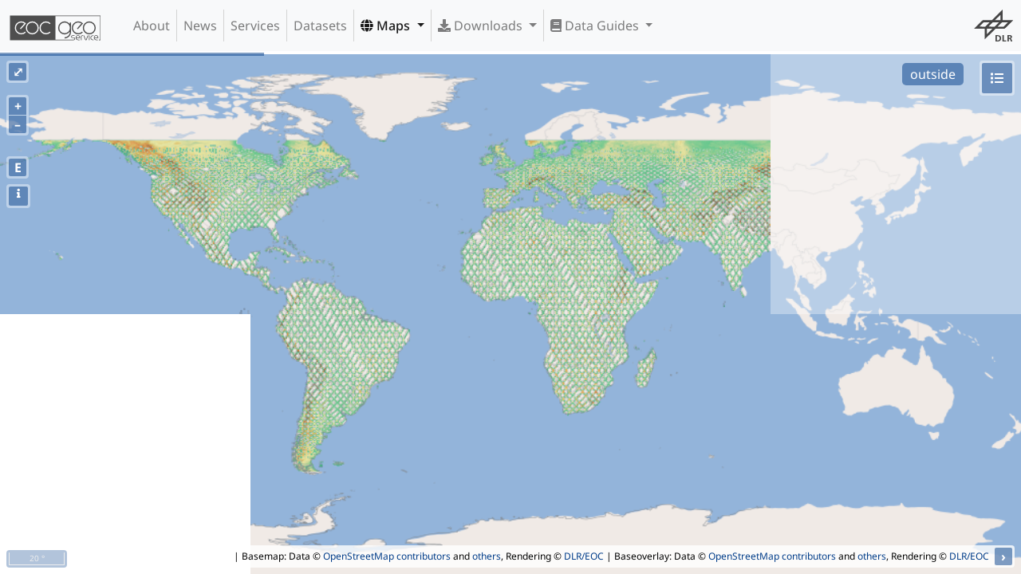

--- FILE ---
content_type: text/javascript
request_url: https://geoservice.dlr.de/web/wicket/resource/de.dlr.gdas.web.map.Ol3MapPanel/lib/dygraphs-2.1.0/dygraph.min-v-3932383434326637.js
body_size: 123969
content:
/*! @license Copyright 2017 Dan Vanderkam (danvdk@gmail.com) MIT-licensed (http://opensource.org/licenses/MIT) */
!function(t){if("object"==typeof exports&&"undefined"!=typeof module)module.exports=t();else if("function"==typeof define&&define.amd)define([],t);else{var e;e="undefined"!=typeof window?window:"undefined"!=typeof global?global:"undefined"!=typeof self?self:this,e.Dygraph=t()}}(function(){return function t(e,a,i){function n(o,s){if(!a[o]){if(!e[o]){var l="function"==typeof require&&require;if(!s&&l)return l(o,!0);if(r)return r(o,!0);var h=new Error("Cannot find module '"+o+"'");throw h.code="MODULE_NOT_FOUND",h}var u=a[o]={exports:{}};e[o][0].call(u.exports,function(t){var a=e[o][1][t];return n(a||t)},u,u.exports,t,e,a,i)}return a[o].exports}for(var r="function"==typeof require&&require,o=0;o<i.length;o++)n(i[o]);return n}({1:[function(t,e,a){function i(){throw new Error("setTimeout has not been defined")}function n(){throw new Error("clearTimeout has not been defined")}function r(t){if(d===setTimeout)return setTimeout(t,0);if((d===i||!d)&&setTimeout)return d=setTimeout,setTimeout(t,0);try{return d(t,0)}catch(e){try{return d.call(null,t,0)}catch(e){return d.call(this,t,0)}}}function o(t){if(c===clearTimeout)return clearTimeout(t);if((c===n||!c)&&clearTimeout)return c=clearTimeout,clearTimeout(t);try{return c(t)}catch(e){try{return c.call(null,t)}catch(e){return c.call(this,t)}}}function s(){_&&g&&(_=!1,g.length?f=g.concat(f):v=-1,f.length&&l())}function l(){if(!_){var t=r(s);_=!0;for(var e=f.length;e;){for(g=f,f=[];++v<e;)g&&g[v].run();v=-1,e=f.length}g=null,_=!1,o(t)}}function h(t,e){this.fun=t,this.array=e}function u(){}var d,c,p=e.exports={};!function(){try{d="function"==typeof setTimeout?setTimeout:i}catch(t){d=i}try{c="function"==typeof clearTimeout?clearTimeout:n}catch(t){c=n}}();var g,f=[],_=!1,v=-1;p.nextTick=function(t){var e=new Array(arguments.length-1);if(arguments.length>1)for(var a=1;a<arguments.length;a++)e[a-1]=arguments[a];f.push(new h(t,e)),1!==f.length||_||r(l)},h.prototype.run=function(){this.fun.apply(null,this.array)},p.title="browser",p.browser=!0,p.env={},p.argv=[],p.version="",p.versions={},p.on=u,p.addListener=u,p.once=u,p.off=u,p.removeListener=u,p.removeAllListeners=u,p.emit=u,p.prependListener=u,p.prependOnceListener=u,p.listeners=function(t){return[]},p.binding=function(t){throw new Error("process.binding is not supported")},p.cwd=function(){return"/"},p.chdir=function(t){throw new Error("process.chdir is not supported")},p.umask=function(){return 0}},{}],2:[function(t,e,a){"use strict";Object.defineProperty(a,"__esModule",{value:!0});var i=t("./bars"),n=function(t){return t&&t.__esModule?t:{default:t}}(i),r=function(){};r.prototype=new n.default,r.prototype.extractSeries=function(t,e,a){for(var i,n,r,o=[],s=a.get("logscale"),l=0;l<t.length;l++)i=t[l][0],r=t[l][e],s&&null!==r&&(r[0]<=0||r[1]<=0||r[2]<=0)&&(r=null),null!==r?(n=r[1],null===n||isNaN(n)?o.push([i,n,[n,n]]):o.push([i,n,[r[0],r[2]]])):o.push([i,null,[null,null]]);return o},r.prototype.rollingAverage=function(t,e,a){e=Math.min(e,t.length);var i,n,r,o,s,l,h,u=[];for(n=0,o=0,r=0,s=0,l=0;l<t.length;l++){if(i=t[l][1],h=t[l][2],u[l]=t[l],null===i||isNaN(i)||(n+=h[0],o+=i,r+=h[1],s+=1),l-e>=0){var d=t[l-e];null===d[1]||isNaN(d[1])||(n-=d[2][0],o-=d[1],r-=d[2][1],s-=1)}u[l]=s?[t[l][0],1*o/s,[1*n/s,1*r/s]]:[t[l][0],null,[null,null]]}return u},a.default=r,e.exports=a.default},{"./bars":5}],3:[function(t,e,a){"use strict";Object.defineProperty(a,"__esModule",{value:!0});var i=t("./bars"),n=function(t){return t&&t.__esModule?t:{default:t}}(i),r=function(){};r.prototype=new n.default,r.prototype.extractSeries=function(t,e,a){for(var i,n,r,o,s=[],l=a.get("sigma"),h=a.get("logscale"),u=0;u<t.length;u++)i=t[u][0],o=t[u][e],h&&null!==o&&(o[0]<=0||o[0]-l*o[1]<=0)&&(o=null),null!==o?(n=o[0],null===n||isNaN(n)?s.push([i,n,[n,n,n]]):(r=l*o[1],s.push([i,n,[n-r,n+r,o[1]]]))):s.push([i,null,[null,null,null]]);return s},r.prototype.rollingAverage=function(t,e,a){e=Math.min(e,t.length);var i,n,r,o,s,l,h,u,d,c=[],p=a.get("sigma");for(i=0;i<t.length;i++){for(s=0,u=0,l=0,n=Math.max(0,i-e+1);n<i+1;n++)null===(r=t[n][1])||isNaN(r)||(l++,s+=r,u+=Math.pow(t[n][2][2],2));l?(h=Math.sqrt(u)/l,d=s/l,c[i]=[t[i][0],d,[d-p*h,d+p*h]]):(o=1==e?t[i][1]:null,c[i]=[t[i][0],o,[o,o]])}return c},a.default=r,e.exports=a.default},{"./bars":5}],4:[function(t,e,a){"use strict";Object.defineProperty(a,"__esModule",{value:!0});var i=t("./bars"),n=function(t){return t&&t.__esModule?t:{default:t}}(i),r=function(){};r.prototype=new n.default,r.prototype.extractSeries=function(t,e,a){for(var i,n,r,o,s,l,h,u,d=[],c=a.get("sigma"),p=a.get("logscale"),g=0;g<t.length;g++)i=t[g][0],r=t[g][e],p&&null!==r&&(r[0]<=0||r[1]<=0)&&(r=null),null!==r?(o=r[0],s=r[1],null===o||isNaN(o)?d.push([i,o,[o,o,o,s]]):(l=s?o/s:0,h=s?c*Math.sqrt(l*(1-l)/s):1,u=100*h,n=100*l,d.push([i,n,[n-u,n+u,o,s]]))):d.push([i,null,[null,null,null,null]]);return d},r.prototype.rollingAverage=function(t,e,a){e=Math.min(e,t.length);var i,n,r,o,s=[],l=a.get("sigma"),h=a.get("wilsonInterval"),u=0,d=0;for(r=0;r<t.length;r++){u+=t[r][2][2],d+=t[r][2][3],r-e>=0&&(u-=t[r-e][2][2],d-=t[r-e][2][3]);var c=t[r][0],p=d?u/d:0;if(h)if(d){var g=p<0?0:p,f=d,_=l*Math.sqrt(g*(1-g)/f+l*l/(4*f*f)),v=1+l*l/d;i=(g+l*l/(2*d)-_)/v,n=(g+l*l/(2*d)+_)/v,s[r]=[c,100*g,[100*i,100*n]]}else s[r]=[c,0,[0,0]];else o=d?l*Math.sqrt(p*(1-p)/d):1,s[r]=[c,100*p,[100*(p-o),100*(p+o)]]}return s},a.default=r,e.exports=a.default},{"./bars":5}],5:[function(t,e,a){"use strict";function i(t){return t&&t.__esModule?t:{default:t}}Object.defineProperty(a,"__esModule",{value:!0});var n=t("./datahandler"),r=i(n),o=t("../dygraph-layout"),s=i(o),l=function(){r.default.call(this)};l.prototype=new r.default,l.prototype.extractSeries=function(t,e,a){},l.prototype.rollingAverage=function(t,e,a){},l.prototype.onPointsCreated_=function(t,e){for(var a=0;a<t.length;++a){var i=t[a],n=e[a];n.y_top=NaN,n.y_bottom=NaN,n.yval_minus=r.default.parseFloat(i[2][0]),n.yval_plus=r.default.parseFloat(i[2][1])}},l.prototype.getExtremeYValues=function(t,e,a){for(var i,n=null,r=null,o=t.length-1,s=0;s<=o;s++)if(null!==(i=t[s][1])&&!isNaN(i)){var l=t[s][2][0],h=t[s][2][1];l>i&&(l=i),h<i&&(h=i),(null===r||h>r)&&(r=h),(null===n||l<n)&&(n=l)}return[n,r]},l.prototype.onLineEvaluated=function(t,e,a){for(var i,n=0;n<t.length;n++)i=t[n],i.y_top=s.default.calcYNormal_(e,i.yval_minus,a),i.y_bottom=s.default.calcYNormal_(e,i.yval_plus,a)},a.default=l,e.exports=a.default},{"../dygraph-layout":13,"./datahandler":6}],6:[function(t,e,a){"use strict";Object.defineProperty(a,"__esModule",{value:!0});var i=function(){},n=i;n.X=0,n.Y=1,n.EXTRAS=2,n.prototype.extractSeries=function(t,e,a){},n.prototype.seriesToPoints=function(t,e,a){for(var i=[],r=0;r<t.length;++r){var o=t[r],s=o[1],l=null===s?null:n.parseFloat(s),h={x:NaN,y:NaN,xval:n.parseFloat(o[0]),yval:l,name:e,idx:r+a};i.push(h)}return this.onPointsCreated_(t,i),i},n.prototype.onPointsCreated_=function(t,e){},n.prototype.rollingAverage=function(t,e,a){},n.prototype.getExtremeYValues=function(t,e,a){},n.prototype.onLineEvaluated=function(t,e,a){},n.parseFloat=function(t){return null===t?NaN:t},a.default=i,e.exports=a.default},{}],7:[function(t,e,a){"use strict";function i(t){return t&&t.__esModule?t:{default:t}}Object.defineProperty(a,"__esModule",{value:!0});var n=t("./datahandler"),r=(i(n),t("./default")),o=i(r),s=function(){};s.prototype=new o.default,s.prototype.extractSeries=function(t,e,a){for(var i,n,r,o,s,l,h=[],u=a.get("logscale"),d=0;d<t.length;d++)i=t[d][0],r=t[d][e],u&&null!==r&&(r[0]<=0||r[1]<=0)&&(r=null),null!==r?(o=r[0],s=r[1],null===o||isNaN(o)?h.push([i,o,[o,s]]):(l=s?o/s:0,n=100*l,h.push([i,n,[o,s]]))):h.push([i,null,[null,null]]);return h},s.prototype.rollingAverage=function(t,e,a){e=Math.min(e,t.length);var i,n=[],r=0,o=0;for(i=0;i<t.length;i++){r+=t[i][2][0],o+=t[i][2][1],i-e>=0&&(r-=t[i-e][2][0],o-=t[i-e][2][1]);var s=t[i][0],l=o?r/o:0;n[i]=[s,100*l]}return n},a.default=s,e.exports=a.default},{"./datahandler":6,"./default":8}],8:[function(t,e,a){"use strict";Object.defineProperty(a,"__esModule",{value:!0});var i=t("./datahandler"),n=function(t){return t&&t.__esModule?t:{default:t}}(i),r=function(){};r.prototype=new n.default,r.prototype.extractSeries=function(t,e,a){for(var i=[],n=a.get("logscale"),r=0;r<t.length;r++){var o=t[r][0],s=t[r][e];n&&s<=0&&(s=null),i.push([o,s])}return i},r.prototype.rollingAverage=function(t,e,a){e=Math.min(e,t.length);var i,n,r,o,s,l=[];if(1==e)return t;for(i=0;i<t.length;i++){for(o=0,s=0,n=Math.max(0,i-e+1);n<i+1;n++)null===(r=t[n][1])||isNaN(r)||(s++,o+=t[n][1]);l[i]=s?[t[i][0],o/s]:[t[i][0],null]}return l},r.prototype.getExtremeYValues=function(t,e,a){for(var i,n=null,r=null,o=t.length-1,s=0;s<=o;s++)null===(i=t[s][1])||isNaN(i)||((null===r||i>r)&&(r=i),(null===n||i<n)&&(n=i));return[n,r]},a.default=r,e.exports=a.default},{"./datahandler":6}],9:[function(t,e,a){"use strict";Object.defineProperty(a,"__esModule",{value:!0});var i=t("./dygraph-utils"),n=function(t){if(t&&t.__esModule)return t;var e={};if(null!=t)for(var a in t)Object.prototype.hasOwnProperty.call(t,a)&&(e[a]=t[a]);return e.default=t,e}(i),r=t("./dygraph"),o=function(t){return t&&t.__esModule?t:{default:t}}(r),s=function(t,e,a,i){if(this.dygraph_=t,this.layout=i,this.element=e,this.elementContext=a,this.height=t.height_,this.width=t.width_,!n.isCanvasSupported(this.element))throw"Canvas is not supported.";this.area=i.getPlotArea();var r=this.dygraph_.canvas_ctx_;r.beginPath(),r.rect(this.area.x,this.area.y,this.area.w,this.area.h),r.clip(),r=this.dygraph_.hidden_ctx_,r.beginPath(),r.rect(this.area.x,this.area.y,this.area.w,this.area.h),r.clip()};s.prototype.clear=function(){this.elementContext.clearRect(0,0,this.width,this.height)},s.prototype.render=function(){this._updatePoints(),this._renderLineChart()},s._getIteratorPredicate=function(t){return t?s._predicateThatSkipsEmptyPoints:null},s._predicateThatSkipsEmptyPoints=function(t,e){return null!==t[e].yval},s._drawStyledLine=function(t,e,a,i,r,o,l){var h=t.dygraph,u=h.getBooleanOption("stepPlot",t.setName);n.isArrayLike(i)||(i=null);var d=h.getBooleanOption("drawGapEdgePoints",t.setName),c=t.points,p=t.setName,g=n.createIterator(c,0,c.length,s._getIteratorPredicate(h.getBooleanOption("connectSeparatedPoints",p))),f=i&&i.length>=2,_=t.drawingContext;_.save(),f&&_.setLineDash&&_.setLineDash(i);var v=s._drawSeries(t,g,a,l,r,d,u,e);s._drawPointsOnLine(t,v,o,e,l),f&&_.setLineDash&&_.setLineDash([]),_.restore()},s._drawSeries=function(t,e,a,i,n,r,o,s){var l,h,u=null,d=null,c=null,p=[],g=!0,f=t.drawingContext;f.beginPath(),f.strokeStyle=s,f.lineWidth=a;for(var _=e.array_,v=e.end_,y=e.predicate_,x=e.start_;x<v;x++){if(h=_[x],y){for(;x<v&&!y(_,x);)x++;if(x==v)break;h=_[x]}if(null===h.canvasy||h.canvasy!=h.canvasy)o&&null!==u&&(f.moveTo(u,d),f.lineTo(h.canvasx,d)),u=d=null;else{if(l=!1,r||null===u){e.nextIdx_=x,e.next(),c=e.hasNext?e.peek.canvasy:null;var m=null===c||c!=c;l=null===u&&m,r&&(!g&&null===u||e.hasNext&&m)&&(l=!0)}null!==u?a&&(o&&(f.moveTo(u,d),f.lineTo(h.canvasx,d)),f.lineTo(h.canvasx,h.canvasy)):f.moveTo(h.canvasx,h.canvasy),(n||l)&&p.push([h.canvasx,h.canvasy,h.idx]),u=h.canvasx,d=h.canvasy}g=!1}return f.stroke(),p},s._drawPointsOnLine=function(t,e,a,i,n){for(var r=t.drawingContext,o=0;o<e.length;o++){var s=e[o];r.save(),a.call(t.dygraph,t.dygraph,t.setName,r,s[0],s[1],i,n,s[2]),r.restore()}},s.prototype._updatePoints=function(){for(var t=this.layout.points,e=t.length;e--;)for(var a=t[e],i=a.length;i--;){var n=a[i];n.canvasx=this.area.w*n.x+this.area.x,n.canvasy=this.area.h*n.y+this.area.y}},s.prototype._renderLineChart=function(t,e){var a,i,r=e||this.elementContext,o=this.layout.points,s=this.layout.setNames;this.colors=this.dygraph_.colorsMap_;var l=this.dygraph_.getOption("plotter"),h=l;n.isArrayLike(h)||(h=[h]);var u={};for(a=0;a<s.length;a++){i=s[a];var d=this.dygraph_.getOption("plotter",i);d!=l&&(u[i]=d)}for(a=0;a<h.length;a++)for(var c=h[a],p=a==h.length-1,g=0;g<o.length;g++)if(i=s[g],!t||i==t){var f=o[g],_=c;if(i in u){if(!p)continue;_=u[i]}var v=this.colors[i],y=this.dygraph_.getOption("strokeWidth",i);r.save(),r.strokeStyle=v,r.lineWidth=y,_({points:f,setName:i,drawingContext:r,color:v,strokeWidth:y,dygraph:this.dygraph_,axis:this.dygraph_.axisPropertiesForSeries(i),plotArea:this.area,seriesIndex:g,seriesCount:o.length,singleSeriesName:t,allSeriesPoints:o}),r.restore()}},s._Plotters={linePlotter:function(t){s._linePlotter(t)},fillPlotter:function(t){s._fillPlotter(t)},errorPlotter:function(t){s._errorPlotter(t)}},s._linePlotter=function(t){var e=t.dygraph,a=t.setName,i=t.strokeWidth,r=e.getNumericOption("strokeBorderWidth",a),o=e.getOption("drawPointCallback",a)||n.Circles.DEFAULT,l=e.getOption("strokePattern",a),h=e.getBooleanOption("drawPoints",a),u=e.getNumericOption("pointSize",a);r&&i&&s._drawStyledLine(t,e.getOption("strokeBorderColor",a),i+2*r,l,h,o,u),s._drawStyledLine(t,t.color,i,l,h,o,u)},s._errorPlotter=function(t){var e=t.dygraph,a=t.setName;if(e.getBooleanOption("errorBars")||e.getBooleanOption("customBars")){e.getBooleanOption("fillGraph",a)&&console.warn("Can't use fillGraph option with error bars");var i,r=t.drawingContext,o=t.color,l=e.getNumericOption("fillAlpha",a),h=e.getBooleanOption("stepPlot",a),u=t.points,d=n.createIterator(u,0,u.length,s._getIteratorPredicate(e.getBooleanOption("connectSeparatedPoints",a))),c=NaN,p=NaN,g=[-1,-1],f=n.toRGB_(o),_="rgba("+f.r+","+f.g+","+f.b+","+l+")";r.fillStyle=_,r.beginPath();for(var v=function(t){return null===t||void 0===t||isNaN(t)};d.hasNext;){var y=d.next();!h&&v(y.y)||h&&!isNaN(p)&&v(p)?c=NaN:(i=[y.y_bottom,y.y_top],h&&(p=y.y),isNaN(i[0])&&(i[0]=y.y),isNaN(i[1])&&(i[1]=y.y),i[0]=t.plotArea.h*i[0]+t.plotArea.y,i[1]=t.plotArea.h*i[1]+t.plotArea.y,isNaN(c)||(h?(r.moveTo(c,g[0]),r.lineTo(y.canvasx,g[0]),r.lineTo(y.canvasx,g[1])):(r.moveTo(c,g[0]),r.lineTo(y.canvasx,i[0]),r.lineTo(y.canvasx,i[1])),r.lineTo(c,g[1]),r.closePath()),g=i,c=y.canvasx)}r.fill()}},s._fastCanvasProxy=function(t){var e=[],a=null,i=null,n=0,r=function(t){if(!(e.length<=1)){for(var a=e.length-1;a>0;a--){var i=e[a];if(2==i[0]){var n=e[a-1];n[1]==i[1]&&n[2]==i[2]&&e.splice(a,1)}}for(var a=0;a<e.length-1;){var i=e[a];2==i[0]&&2==e[a+1][0]?e.splice(a,1):a++}if(e.length>2&&!t){var r=0;2==e[0][0]&&r++;for(var o=null,s=null,a=r;a<e.length;a++){var i=e[a];if(1==i[0])if(null===o&&null===s)o=a,s=a;else{var l=i[2];l<e[o][2]?o=a:l>e[s][2]&&(s=a)}}var h=e[o],u=e[s];e.splice(r,e.length-r),o<s?(e.push(h),e.push(u)):o>s?(e.push(u),e.push(h)):e.push(h)}}},o=function(a){r(a);for(var o=0,s=e.length;o<s;o++){var l=e[o];1==l[0]?t.lineTo(l[1],l[2]):2==l[0]&&t.moveTo(l[1],l[2])}e.length&&(i=e[e.length-1][1]),n+=e.length,e=[]},s=function(t,n,r){var s=Math.round(n);if(null===a||s!=a){var l=a-i>1,h=s-a>1;o(l||h),a=s}e.push([t,n,r])};return{moveTo:function(t,e){s(2,t,e)},lineTo:function(t,e){s(1,t,e)},stroke:function(){o(!0),t.stroke()},fill:function(){o(!0),t.fill()},beginPath:function(){o(!0),t.beginPath()},closePath:function(){o(!0),t.closePath()},_count:function(){return n}}},s._fillPlotter=function(t){if(!t.singleSeriesName&&0===t.seriesIndex){for(var e=t.dygraph,a=e.getLabels().slice(1),i=a.length;i>=0;i--)e.visibility()[i]||a.splice(i,1);if(function(){for(var t=0;t<a.length;t++)if(e.getBooleanOption("fillGraph",a[t]))return!0;return!1}())for(var r,l,h=t.plotArea,u=t.allSeriesPoints,d=u.length,c=e.getBooleanOption("stackedGraph"),p=e.getColors(),g={},f=function(t,e,a,i){if(t.lineTo(e,a),c)for(var n=i.length-1;n>=0;n--){var r=i[n];t.lineTo(r[0],r[1])}},_=d-1;_>=0;_--){var v=t.drawingContext,y=a[_];if(e.getBooleanOption("fillGraph",y)){var x=e.getNumericOption("fillAlpha",y),m=e.getBooleanOption("stepPlot",y),b=p[_],w=e.axisPropertiesForSeries(y),A=1+w.minyval*w.yscale;A<0?A=0:A>1&&(A=1),A=h.h*A+h.y;var O,D=u[_],E=n.createIterator(D,0,D.length,s._getIteratorPredicate(e.getBooleanOption("connectSeparatedPoints",y))),L=NaN,T=[-1,-1],S=n.toRGB_(b),P="rgba("+S.r+","+S.g+","+S.b+","+x+")";v.fillStyle=P,v.beginPath();var C,M=!0;(D.length>2*e.width_||o.default.FORCE_FAST_PROXY)&&(v=s._fastCanvasProxy(v));for(var N,F=[];E.hasNext;)if(N=E.next(),n.isOK(N.y)||m){if(c){if(!M&&C==N.xval)continue;M=!1,C=N.xval,r=g[N.canvasx];var k;k=void 0===r?A:l?r[0]:r,O=[N.canvasy,k],m?-1===T[0]?g[N.canvasx]=[N.canvasy,A]:g[N.canvasx]=[N.canvasy,T[0]]:g[N.canvasx]=N.canvasy}else O=isNaN(N.canvasy)&&m?[h.y+h.h,A]:[N.canvasy,A];isNaN(L)?(v.moveTo(N.canvasx,O[1]),v.lineTo(N.canvasx,O[0])):(m?(v.lineTo(N.canvasx,T[0]),v.lineTo(N.canvasx,O[0])):v.lineTo(N.canvasx,O[0]),c&&(F.push([L,T[1]]),l&&r?F.push([N.canvasx,r[1]]):F.push([N.canvasx,O[1]]))),T=O,L=N.canvasx}else f(v,L,T[1],F),F=[],L=NaN,null===N.y_stacked||isNaN(N.y_stacked)||(g[N.canvasx]=h.h*N.y_stacked+h.y);l=m,O&&N&&(f(v,N.canvasx,O[1],F),F=[]),v.fill()}}}},a.default=s,e.exports=a.default},{"./dygraph":18,"./dygraph-utils":17}],10:[function(t,e,a){"use strict";function i(t){return t&&t.__esModule?t:{default:t}}function n(t){if(t&&t.__esModule)return t;var e={};if(null!=t)for(var a in t)Object.prototype.hasOwnProperty.call(t,a)&&(e[a]=t[a]);return e.default=t,e}Object.defineProperty(a,"__esModule",{value:!0});var r=t("./dygraph-tickers"),o=n(r),s=t("./dygraph-interaction-model"),l=i(s),h=t("./dygraph-canvas"),u=i(h),d=t("./dygraph-utils"),c=n(d),p={highlightCircleSize:3,highlightSeriesOpts:null,highlightSeriesBackgroundAlpha:.5,highlightSeriesBackgroundColor:"rgb(255, 255, 255)",labelsSeparateLines:!1,labelsShowZeroValues:!0,labelsKMB:!1,labelsKMG2:!1,showLabelsOnHighlight:!0,digitsAfterDecimal:2,maxNumberWidth:6,sigFigs:null,strokeWidth:1,strokeBorderWidth:0,strokeBorderColor:"white",axisTickSize:3,axisLabelFontSize:14,rightGap:5,showRoller:!1,xValueParser:void 0,delimiter:",",sigma:2,errorBars:!1,fractions:!1,wilsonInterval:!0,customBars:!1,fillGraph:!1,fillAlpha:.15,connectSeparatedPoints:!1,stackedGraph:!1,stackedGraphNaNFill:"all",hideOverlayOnMouseOut:!0,legend:"onmouseover",stepPlot:!1,xRangePad:0,yRangePad:null,drawAxesAtZero:!1,titleHeight:28,xLabelHeight:18,yLabelWidth:18,axisLineColor:"black",axisLineWidth:.3,gridLineWidth:.3,axisLabelWidth:50,gridLineColor:"rgb(128,128,128)",interactionModel:l.default.defaultModel,animatedZooms:!1,showRangeSelector:!1,rangeSelectorHeight:40,rangeSelectorPlotStrokeColor:"#808FAB",rangeSelectorPlotFillGradientColor:"white",rangeSelectorPlotFillColor:"#A7B1C4",rangeSelectorBackgroundStrokeColor:"gray",rangeSelectorBackgroundLineWidth:1,rangeSelectorPlotLineWidth:1.5,rangeSelectorForegroundStrokeColor:"black",rangeSelectorForegroundLineWidth:1,rangeSelectorAlpha:.6,showInRangeSelector:null,plotter:[u.default._fillPlotter,u.default._errorPlotter,u.default._linePlotter],plugins:[],axes:{x:{pixelsPerLabel:70,axisLabelWidth:60,axisLabelFormatter:c.dateAxisLabelFormatter,valueFormatter:c.dateValueFormatter,drawGrid:!0,drawAxis:!0,independentTicks:!0,ticker:o.dateTicker},y:{axisLabelWidth:50,pixelsPerLabel:30,valueFormatter:c.numberValueFormatter,axisLabelFormatter:c.numberAxisLabelFormatter,drawGrid:!0,drawAxis:!0,independentTicks:!0,ticker:o.numericTicks},y2:{axisLabelWidth:50,pixelsPerLabel:30,valueFormatter:c.numberValueFormatter,axisLabelFormatter:c.numberAxisLabelFormatter,drawAxis:!0,drawGrid:!1,independentTicks:!1,ticker:o.numericTicks}}};a.default=p,e.exports=a.default},{"./dygraph-canvas":9,"./dygraph-interaction-model":12,"./dygraph-tickers":16,"./dygraph-utils":17}],11:[function(t,e,a){"use strict";Object.defineProperty(a,"__esModule",{value:!0});var i=t("./dygraph"),n=function(t){return t&&t.__esModule?t:{default:t}}(i),r=function(t){this.container=t};r.prototype.draw=function(t,e){this.container.innerHTML="",void 0!==this.date_graph&&this.date_graph.destroy(),this.date_graph=new n.default(this.container,t,e)},r.prototype.setSelection=function(t){var e=!1;t.length&&(e=t[0].row),this.date_graph.setSelection(e)},r.prototype.getSelection=function(){var t=[],e=this.date_graph.getSelection();if(e<0)return t;for(var a=this.date_graph.layout_.points,i=0;i<a.length;++i)t.push({row:e,column:i+1});return t},a.default=r,e.exports=a.default},{"./dygraph":18}],12:[function(t,e,a){"use strict";Object.defineProperty(a,"__esModule",{value:!0});var i=t("./dygraph-utils"),n=function(t){if(t&&t.__esModule)return t;var e={};if(null!=t)for(var a in t)Object.prototype.hasOwnProperty.call(t,a)&&(e[a]=t[a]);return e.default=t,e}(i),r={};r.maybeTreatMouseOpAsClick=function(t,e,a){a.dragEndX=n.dragGetX_(t,a),a.dragEndY=n.dragGetY_(t,a);var i=Math.abs(a.dragEndX-a.dragStartX),o=Math.abs(a.dragEndY-a.dragStartY);i<2&&o<2&&void 0!==e.lastx_&&-1!=e.lastx_&&r.treatMouseOpAsClick(e,t,a),a.regionWidth=i,a.regionHeight=o},r.startPan=function(t,e,a){var i,r;a.isPanning=!0;var o=e.xAxisRange();if(e.getOptionForAxis("logscale","x")?(a.initialLeftmostDate=n.log10(o[0]),a.dateRange=n.log10(o[1])-n.log10(o[0])):(a.initialLeftmostDate=o[0],a.dateRange=o[1]-o[0]),a.xUnitsPerPixel=a.dateRange/(e.plotter_.area.w-1),e.getNumericOption("panEdgeFraction")){var s=e.width_*e.getNumericOption("panEdgeFraction"),l=e.xAxisExtremes(),h=e.toDomXCoord(l[0])-s,u=e.toDomXCoord(l[1])+s,d=e.toDataXCoord(h),c=e.toDataXCoord(u);a.boundedDates=[d,c];var p=[],g=e.height_*e.getNumericOption("panEdgeFraction");for(i=0;i<e.axes_.length;i++){r=e.axes_[i];var f=r.extremeRange,_=e.toDomYCoord(f[0],i)+g,v=e.toDomYCoord(f[1],i)-g,y=e.toDataYCoord(_,i),x=e.toDataYCoord(v,i);p[i]=[y,x]}a.boundedValues=p}for(a.is2DPan=!1,a.axes=[],i=0;i<e.axes_.length;i++){r=e.axes_[i];var m={},b=e.yAxisRange(i);e.attributes_.getForAxis("logscale",i)?(m.initialTopValue=n.log10(b[1]),m.dragValueRange=n.log10(b[1])-n.log10(b[0])):(m.initialTopValue=b[1],m.dragValueRange=b[1]-b[0]),m.unitsPerPixel=m.dragValueRange/(e.plotter_.area.h-1),a.axes.push(m),r.valueRange&&(a.is2DPan=!0)}},r.movePan=function(t,e,a){a.dragEndX=n.dragGetX_(t,a),a.dragEndY=n.dragGetY_(t,a);var i=a.initialLeftmostDate-(a.dragEndX-a.dragStartX)*a.xUnitsPerPixel;a.boundedDates&&(i=Math.max(i,a.boundedDates[0]));var r=i+a.dateRange;if(a.boundedDates&&r>a.boundedDates[1]&&(i-=r-a.boundedDates[1],r=i+a.dateRange),e.getOptionForAxis("logscale","x")?e.dateWindow_=[Math.pow(n.LOG_SCALE,i),Math.pow(n.LOG_SCALE,r)]:e.dateWindow_=[i,r],a.is2DPan)for(var o=a.dragEndY-a.dragStartY,s=0;s<e.axes_.length;s++){var l=e.axes_[s],h=a.axes[s],u=o*h.unitsPerPixel,d=a.boundedValues?a.boundedValues[s]:null,c=h.initialTopValue+u;d&&(c=Math.min(c,d[1]));var p=c-h.dragValueRange;d&&p<d[0]&&(c-=p-d[0],p=c-h.dragValueRange),e.attributes_.getForAxis("logscale",s)?l.valueRange=[Math.pow(n.LOG_SCALE,p),Math.pow(n.LOG_SCALE,c)]:l.valueRange=[p,c]}e.drawGraph_(!1)},r.endPan=r.maybeTreatMouseOpAsClick,r.startZoom=function(t,e,a){a.isZooming=!0,a.zoomMoved=!1},r.moveZoom=function(t,e,a){a.zoomMoved=!0,a.dragEndX=n.dragGetX_(t,a),a.dragEndY=n.dragGetY_(t,a);var i=Math.abs(a.dragStartX-a.dragEndX),r=Math.abs(a.dragStartY-a.dragEndY);a.dragDirection=i<r/2?n.VERTICAL:n.HORIZONTAL,e.drawZoomRect_(a.dragDirection,a.dragStartX,a.dragEndX,a.dragStartY,a.dragEndY,a.prevDragDirection,a.prevEndX,a.prevEndY),a.prevEndX=a.dragEndX,a.prevEndY=a.dragEndY,a.prevDragDirection=a.dragDirection},r.treatMouseOpAsClick=function(t,e,a){for(var i=t.getFunctionOption("clickCallback"),n=t.getFunctionOption("pointClickCallback"),r=null,o=-1,s=Number.MAX_VALUE,l=0;l<t.selPoints_.length;l++){var h=t.selPoints_[l],u=Math.pow(h.canvasx-a.dragEndX,2)+Math.pow(h.canvasy-a.dragEndY,2);!isNaN(u)&&(-1==o||u<s)&&(s=u,o=l)}var d=t.getNumericOption("highlightCircleSize")+2;if(s<=d*d&&(r=t.selPoints_[o]),r){var c={cancelable:!0,point:r,canvasx:a.dragEndX,canvasy:a.dragEndY};if(t.cascadeEvents_("pointClick",c))return;n&&n.call(t,e,r)}var c={cancelable:!0,xval:t.lastx_,pts:t.selPoints_,canvasx:a.dragEndX,canvasy:a.dragEndY};t.cascadeEvents_("click",c)||i&&i.call(t,e,t.lastx_,t.selPoints_)},r.endZoom=function(t,e,a){e.clearZoomRect_(),a.isZooming=!1,r.maybeTreatMouseOpAsClick(t,e,a);var i=e.getArea();if(a.regionWidth>=10&&a.dragDirection==n.HORIZONTAL){var o=Math.min(a.dragStartX,a.dragEndX),s=Math.max(a.dragStartX,a.dragEndX);o=Math.max(o,i.x),s=Math.min(s,i.x+i.w),o<s&&e.doZoomX_(o,s),a.cancelNextDblclick=!0}else if(a.regionHeight>=10&&a.dragDirection==n.VERTICAL){var l=Math.min(a.dragStartY,a.dragEndY),h=Math.max(a.dragStartY,a.dragEndY);l=Math.max(l,i.y),h=Math.min(h,i.y+i.h),l<h&&e.doZoomY_(l,h),a.cancelNextDblclick=!0}a.dragStartX=null,a.dragStartY=null},r.startTouch=function(t,e,a){t.preventDefault(),t.touches.length>1&&(a.startTimeForDoubleTapMs=null);for(var i=[],n=0;n<t.touches.length;n++){var r=t.touches[n];i.push({pageX:r.pageX,pageY:r.pageY,dataX:e.toDataXCoord(r.pageX),dataY:e.toDataYCoord(r.pageY)})}if(a.initialTouches=i,1==i.length)a.initialPinchCenter=i[0],a.touchDirections={x:!0,y:!0};else if(i.length>=2){a.initialPinchCenter={pageX:.5*(i[0].pageX+i[1].pageX),pageY:.5*(i[0].pageY+i[1].pageY),dataX:.5*(i[0].dataX+i[1].dataX),dataY:.5*(i[0].dataY+i[1].dataY)};var o=180/Math.PI*Math.atan2(a.initialPinchCenter.pageY-i[0].pageY,i[0].pageX-a.initialPinchCenter.pageX);o=Math.abs(o),o>90&&(o=90-o),a.touchDirections={x:o<67.5,y:o>22.5}}a.initialRange={x:e.xAxisRange(),y:e.yAxisRange()}},r.moveTouch=function(t,e,a){a.startTimeForDoubleTapMs=null;var i,n=[];for(i=0;i<t.touches.length;i++){var r=t.touches[i];n.push({pageX:r.pageX,pageY:r.pageY})}var o,s=a.initialTouches,l=a.initialPinchCenter;o=1==n.length?n[0]:{pageX:.5*(n[0].pageX+n[1].pageX),pageY:.5*(n[0].pageY+n[1].pageY)};var h={pageX:o.pageX-l.pageX,pageY:o.pageY-l.pageY},u=a.initialRange.x[1]-a.initialRange.x[0],d=a.initialRange.y[0]-a.initialRange.y[1];h.dataX=h.pageX/e.plotter_.area.w*u,h.dataY=h.pageY/e.plotter_.area.h*d;var c,p;if(1==n.length)c=1,p=1;else if(n.length>=2){var g=s[1].pageX-l.pageX;c=(n[1].pageX-o.pageX)/g;var f=s[1].pageY-l.pageY;p=(n[1].pageY-o.pageY)/f}c=Math.min(8,Math.max(.125,c)),p=Math.min(8,Math.max(.125,p));var _=!1;if(a.touchDirections.x&&(e.dateWindow_=[l.dataX-h.dataX+(a.initialRange.x[0]-l.dataX)/c,l.dataX-h.dataX+(a.initialRange.x[1]-l.dataX)/c],_=!0),a.touchDirections.y)for(i=0;i<1;i++){var v=e.axes_[i],y=e.attributes_.getForAxis("logscale",i);y||(v.valueRange=[l.dataY-h.dataY+(a.initialRange.y[0]-l.dataY)/p,l.dataY-h.dataY+(a.initialRange.y[1]-l.dataY)/p],_=!0)}if(e.drawGraph_(!1),_&&n.length>1&&e.getFunctionOption("zoomCallback")){var x=e.xAxisRange();e.getFunctionOption("zoomCallback").call(e,x[0],x[1],e.yAxisRanges())}},r.endTouch=function(t,e,a){if(0!==t.touches.length)r.startTouch(t,e,a);else if(1==t.changedTouches.length){var i=(new Date).getTime(),n=t.changedTouches[0];a.startTimeForDoubleTapMs&&i-a.startTimeForDoubleTapMs<500&&a.doubleTapX&&Math.abs(a.doubleTapX-n.screenX)<50&&a.doubleTapY&&Math.abs(a.doubleTapY-n.screenY)<50?e.resetZoom():(a.startTimeForDoubleTapMs=i,a.doubleTapX=n.screenX,a.doubleTapY=n.screenY)}};var o=function(t,e,a){return t<e?e-t:t>a?t-a:0},s=function(t,e){var a=n.findPos(e.canvas_),i={left:a.x,right:a.x+e.canvas_.offsetWidth,top:a.y,bottom:a.y+e.canvas_.offsetHeight},r={x:n.pageX(t),y:n.pageY(t)},s=o(r.x,i.left,i.right),l=o(r.y,i.top,i.bottom);return Math.max(s,l)};r.defaultModel={mousedown:function(t,e,a){if(!t.button||2!=t.button){a.initializeMouseDown(t,e,a),t.altKey||t.shiftKey?r.startPan(t,e,a):r.startZoom(t,e,a);var i=function(t){if(a.isZooming){s(t,e)<100?r.moveZoom(t,e,a):null!==a.dragEndX&&(a.dragEndX=null,a.dragEndY=null,e.clearZoomRect_())}else a.isPanning&&r.movePan(t,e,a)},o=function t(o){a.isZooming?null!==a.dragEndX?r.endZoom(o,e,a):r.maybeTreatMouseOpAsClick(o,e,a):a.isPanning&&r.endPan(o,e,a),n.removeEvent(document,"mousemove",i),n.removeEvent(document,"mouseup",t),a.destroy()};e.addAndTrackEvent(document,"mousemove",i),e.addAndTrackEvent(document,"mouseup",o)}},willDestroyContextMyself:!0,touchstart:function(t,e,a){r.startTouch(t,e,a)},touchmove:function(t,e,a){r.moveTouch(t,e,a)},touchend:function(t,e,a){r.endTouch(t,e,a)},dblclick:function(t,e,a){if(a.cancelNextDblclick)return void(a.cancelNextDblclick=!1);var i={canvasx:a.dragEndX,canvasy:a.dragEndY,cancelable:!0};e.cascadeEvents_("dblclick",i)||t.altKey||t.shiftKey||e.resetZoom()}},r.nonInteractiveModel_={mousedown:function(t,e,a){a.initializeMouseDown(t,e,a)},mouseup:r.maybeTreatMouseOpAsClick},r.dragIsPanInteractionModel={mousedown:function(t,e,a){a.initializeMouseDown(t,e,a),r.startPan(t,e,a)},mousemove:function(t,e,a){a.isPanning&&r.movePan(t,e,a)},mouseup:function(t,e,a){a.isPanning&&r.endPan(t,e,a)}},a.default=r,e.exports=a.default},{"./dygraph-utils":17}],13:[function(t,e,a){"use strict";Object.defineProperty(a,"__esModule",{value:!0});var i=t("./dygraph-utils"),n=function(t){if(t&&t.__esModule)return t;var e={};if(null!=t)for(var a in t)Object.prototype.hasOwnProperty.call(t,a)&&(e[a]=t[a]);return e.default=t,e}(i),r=function(t){this.dygraph_=t,this.points=[],this.setNames=[],this.annotations=[],this.yAxes_=null,this.xTicks_=null,this.yTicks_=null};r.prototype.addDataset=function(t,e){this.points.push(e),this.setNames.push(t)},r.prototype.getPlotArea=function(){return this.area_},r.prototype.computePlotArea=function(){var t={x:0,y:0};t.w=this.dygraph_.width_-t.x-this.dygraph_.getOption("rightGap"),t.h=this.dygraph_.height_;var e={chart_div:this.dygraph_.graphDiv,reserveSpaceLeft:function(e){var a={x:t.x,y:t.y,w:e,h:t.h};return t.x+=e,t.w-=e,a},reserveSpaceRight:function(e){var a={x:t.x+t.w-e,y:t.y,w:e,h:t.h};return t.w-=e,a},reserveSpaceTop:function(e){var a={x:t.x,y:t.y,w:t.w,h:e};return t.y+=e,t.h-=e,a},reserveSpaceBottom:function(e){var a={x:t.x,y:t.y+t.h-e,w:t.w,h:e};return t.h-=e,a},chartRect:function(){return{x:t.x,y:t.y,w:t.w,h:t.h}}};this.dygraph_.cascadeEvents_("layout",e),this.area_=t},r.prototype.setAnnotations=function(t){this.annotations=[];for(var e=this.dygraph_.getOption("xValueParser")||function(t){return t},a=0;a<t.length;a++){var i={};if(!t[a].xval&&void 0===t[a].x)return void console.error("Annotations must have an 'x' property");if(t[a].icon&&(!t[a].hasOwnProperty("width")||!t[a].hasOwnProperty("height")))return void console.error("Must set width and height when setting annotation.icon property");n.update(i,t[a]),i.xval||(i.xval=e(i.x)),this.annotations.push(i)}},r.prototype.setXTicks=function(t){this.xTicks_=t},r.prototype.setYAxes=function(t){this.yAxes_=t},r.prototype.evaluate=function(){this._xAxis={},this._evaluateLimits(),this._evaluateLineCharts(),this._evaluateLineTicks(),this._evaluateAnnotations()},r.prototype._evaluateLimits=function(){var t=this.dygraph_.xAxisRange();this._xAxis.minval=t[0],this._xAxis.maxval=t[1];var e=t[1]-t[0];this._xAxis.scale=0!==e?1/e:1,this.dygraph_.getOptionForAxis("logscale","x")&&(this._xAxis.xlogrange=n.log10(this._xAxis.maxval)-n.log10(this._xAxis.minval),this._xAxis.xlogscale=0!==this._xAxis.xlogrange?1/this._xAxis.xlogrange:1);for(var a=0;a<this.yAxes_.length;a++){var i=this.yAxes_[a];i.minyval=i.computedValueRange[0],i.maxyval=i.computedValueRange[1],i.yrange=i.maxyval-i.minyval,i.yscale=0!==i.yrange?1/i.yrange:1,this.dygraph_.getOption("logscale")&&(i.ylogrange=n.log10(i.maxyval)-n.log10(i.minyval),i.ylogscale=0!==i.ylogrange?1/i.ylogrange:1,isFinite(i.ylogrange)&&!isNaN(i.ylogrange)||console.error("axis "+a+" of graph at "+i.g+" can't be displayed in log scale for range ["+i.minyval+" - "+i.maxyval+"]"))}},r.calcXNormal_=function(t,e,a){return a?(n.log10(t)-n.log10(e.minval))*e.xlogscale:(t-e.minval)*e.scale},r.calcYNormal_=function(t,e,a){if(a){var i=1-(n.log10(e)-n.log10(t.minyval))*t.ylogscale;return isFinite(i)?i:NaN}return 1-(e-t.minyval)*t.yscale},r.prototype._evaluateLineCharts=function(){for(var t=this.dygraph_.getOption("stackedGraph"),e=this.dygraph_.getOptionForAxis("logscale","x"),a=0;a<this.points.length;a++){for(var i=this.points[a],n=this.setNames[a],o=this.dygraph_.getOption("connectSeparatedPoints",n),s=this.dygraph_.axisPropertiesForSeries(n),l=this.dygraph_.attributes_.getForSeries("logscale",n),h=0;h<i.length;h++){var u=i[h];u.x=r.calcXNormal_(u.xval,this._xAxis,e);var d=u.yval;t&&(u.y_stacked=r.calcYNormal_(s,u.yval_stacked,l),
null===d||isNaN(d)||(d=u.yval_stacked)),null===d&&(d=NaN,o||(u.yval=NaN)),u.y=r.calcYNormal_(s,d,l)}this.dygraph_.dataHandler_.onLineEvaluated(i,s,l)}},r.prototype._evaluateLineTicks=function(){var t,e,a,i,n,r;for(this.xticks=[],t=0;t<this.xTicks_.length;t++)e=this.xTicks_[t],a=e.label,r=!("label_v"in e),n=r?e.v:e.label_v,(i=this.dygraph_.toPercentXCoord(n))>=0&&i<1&&this.xticks.push({pos:i,label:a,has_tick:r});for(this.yticks=[],t=0;t<this.yAxes_.length;t++)for(var o=this.yAxes_[t],s=0;s<o.ticks.length;s++)e=o.ticks[s],a=e.label,r=!("label_v"in e),n=r?e.v:e.label_v,(i=this.dygraph_.toPercentYCoord(n,t))>0&&i<=1&&this.yticks.push({axis:t,pos:i,label:a,has_tick:r})},r.prototype._evaluateAnnotations=function(){var t,e={};for(t=0;t<this.annotations.length;t++){var a=this.annotations[t];e[a.xval+","+a.series]=a}if(this.annotated_points=[],this.annotations&&this.annotations.length)for(var i=0;i<this.points.length;i++){var n=this.points[i];for(t=0;t<n.length;t++){var r=n[t],o=r.xval+","+r.name;o in e&&(r.annotation=e[o],this.annotated_points.push(r))}}},r.prototype.removeAllDatasets=function(){delete this.points,delete this.setNames,delete this.setPointsLengths,delete this.setPointsOffsets,this.points=[],this.setNames=[],this.setPointsLengths=[],this.setPointsOffsets=[]},a.default=r,e.exports=a.default},{"./dygraph-utils":17}],14:[function(t,e,a){(function(t){"use strict";Object.defineProperty(a,"__esModule",{value:!0});var i=null;if(void 0!==t);a.default=i,e.exports=a.default}).call(this,t("_process"))},{_process:1}],15:[function(t,e,a){(function(i){"use strict";function n(t){return t&&t.__esModule?t:{default:t}}Object.defineProperty(a,"__esModule",{value:!0});var r=t("./dygraph-utils"),o=function(t){if(t&&t.__esModule)return t;var e={};if(null!=t)for(var a in t)Object.prototype.hasOwnProperty.call(t,a)&&(e[a]=t[a]);return e.default=t,e}(r),s=t("./dygraph-default-attrs"),l=n(s),h=t("./dygraph-options-reference"),u=(n(h),function(t){this.dygraph_=t,this.yAxes_=[],this.xAxis_={},this.series_={},this.global_=this.dygraph_.attrs_,this.user_=this.dygraph_.user_attrs_||{},this.labels_=[],this.highlightSeries_=this.get("highlightSeriesOpts")||{},this.reparseSeries()});if(u.AXIS_STRING_MAPPINGS_={y:0,Y:0,y1:0,Y1:0,y2:1,Y2:1},u.axisToIndex_=function(t){if("string"==typeof t){if(u.AXIS_STRING_MAPPINGS_.hasOwnProperty(t))return u.AXIS_STRING_MAPPINGS_[t];throw"Unknown axis : "+t}if("number"==typeof t){if(0===t||1===t)return t;throw"Dygraphs only supports two y-axes, indexed from 0-1."}if(t)throw"Unknown axis : "+t;return 0},u.prototype.reparseSeries=function(){var t=this.get("labels");if(t){this.labels_=t.slice(1),this.yAxes_=[{series:[],options:{}}],this.xAxis_={options:{}},this.series_={};for(var e=this.user_.series||{},a=0;a<this.labels_.length;a++){var i=this.labels_[a],n=e[i]||{},r=u.axisToIndex_(n.axis);this.series_[i]={idx:a,yAxis:r,options:n},this.yAxes_[r]?this.yAxes_[r].series.push(i):this.yAxes_[r]={series:[i],options:{}}}var s=this.user_.axes||{};o.update(this.yAxes_[0].options,s.y||{}),this.yAxes_.length>1&&o.update(this.yAxes_[1].options,s.y2||{}),o.update(this.xAxis_.options,s.x||{})}},u.prototype.get=function(t){var e=this.getGlobalUser_(t);return null!==e?e:this.getGlobalDefault_(t)},u.prototype.getGlobalUser_=function(t){return this.user_.hasOwnProperty(t)?this.user_[t]:null},u.prototype.getGlobalDefault_=function(t){return this.global_.hasOwnProperty(t)?this.global_[t]:l.default.hasOwnProperty(t)?l.default[t]:null},u.prototype.getForAxis=function(t,e){var a,i;if("number"==typeof e)a=e,i=0===a?"y":"y2";else{if("y1"==e&&(e="y"),"y"==e)a=0;else if("y2"==e)a=1;else{if("x"!=e)throw"Unknown axis "+e;a=-1}i=e}var n=-1==a?this.xAxis_:this.yAxes_[a];if(n){var r=n.options;if(r.hasOwnProperty(t))return r[t]}if("x"!==e||"logscale"!==t){var o=this.getGlobalUser_(t);if(null!==o)return o}var s=l.default.axes[i];return s.hasOwnProperty(t)?s[t]:this.getGlobalDefault_(t)},u.prototype.getForSeries=function(t,e){if(e===this.dygraph_.getHighlightSeries()&&this.highlightSeries_.hasOwnProperty(t))return this.highlightSeries_[t];if(!this.series_.hasOwnProperty(e))throw"Unknown series: "+e;var a=this.series_[e],i=a.options;return i.hasOwnProperty(t)?i[t]:this.getForAxis(t,a.yAxis)},u.prototype.numAxes=function(){return this.yAxes_.length},u.prototype.axisForSeries=function(t){return this.series_[t].yAxis},u.prototype.axisOptions=function(t){return this.yAxes_[t].options},u.prototype.seriesForAxis=function(t){return this.yAxes_[t].series},u.prototype.seriesNames=function(){return this.labels_},void 0!==i);a.default=u,e.exports=a.default}).call(this,t("_process"))},{"./dygraph-default-attrs":10,"./dygraph-options-reference":14,"./dygraph-utils":17,_process:1}],16:[function(t,e,a){"use strict";Object.defineProperty(a,"__esModule",{value:!0});var i=t("./dygraph-utils"),n=function(t){if(t&&t.__esModule)return t;var e={};if(null!=t)for(var a in t)Object.prototype.hasOwnProperty.call(t,a)&&(e[a]=t[a]);return e.default=t,e}(i),r=function(t,e,a,i,n,r){return o(t,e,a,function(t){return"logscale"!==t&&i(t)},n,r)};a.numericLinearTicks=r;var o=function(t,e,a,i,r,o){var s,l,h,u,c=i("pixelsPerLabel"),p=[];if(o)for(s=0;s<o.length;s++)p.push({v:o[s]});else{if(i("logscale")){u=Math.floor(a/c);var g=n.binarySearch(t,d,1),f=n.binarySearch(e,d,-1);-1==g&&(g=0),-1==f&&(f=d.length-1);var _=null;if(f-g>=u/4){for(var v=f;v>=g;v--){var y=d[v],x=Math.log(y/t)/Math.log(e/t)*a,m={v:y};null===_?_={tickValue:y,pixel_coord:x}:Math.abs(x-_.pixel_coord)>=c?_={tickValue:y,pixel_coord:x}:m.label="",p.push(m)}p.reverse()}}if(0===p.length){var b,w,A=i("labelsKMG2");A?(b=[1,2,4,8,16,32,64,128,256],w=16):(b=[1,2,5,10,20,50,100],w=10);var O,D,E,L=Math.ceil(a/c),T=Math.abs(e-t)/L,S=Math.floor(Math.log(T)/Math.log(w)),P=Math.pow(w,S);for(l=0;l<b.length&&(O=P*b[l],D=Math.floor(t/O)*O,E=Math.ceil(e/O)*O,u=Math.abs(E-D)/O,!(a/u>c));l++);for(D>E&&(O*=-1),s=0;s<=u;s++)h=D+s*O,p.push({v:h})}}var C=i("axisLabelFormatter");for(s=0;s<p.length;s++)void 0===p[s].label&&(p[s].label=C.call(r,p[s].v,0,i,r));return p};a.numericTicks=o;var s=function(t,e,a,i,n,r){var o=c(t,e,a,i);return o>=0?g(t,e,o,i,n):[]};a.dateTicker=s;var l={MILLISECONDLY:0,TWO_MILLISECONDLY:1,FIVE_MILLISECONDLY:2,TEN_MILLISECONDLY:3,FIFTY_MILLISECONDLY:4,HUNDRED_MILLISECONDLY:5,FIVE_HUNDRED_MILLISECONDLY:6,SECONDLY:7,TWO_SECONDLY:8,FIVE_SECONDLY:9,TEN_SECONDLY:10,THIRTY_SECONDLY:11,MINUTELY:12,TWO_MINUTELY:13,FIVE_MINUTELY:14,TEN_MINUTELY:15,THIRTY_MINUTELY:16,HOURLY:17,TWO_HOURLY:18,SIX_HOURLY:19,DAILY:20,TWO_DAILY:21,WEEKLY:22,MONTHLY:23,QUARTERLY:24,BIANNUAL:25,ANNUAL:26,DECADAL:27,CENTENNIAL:28,NUM_GRANULARITIES:29};a.Granularity=l;var h={DATEFIELD_Y:0,DATEFIELD_M:1,DATEFIELD_D:2,DATEFIELD_HH:3,DATEFIELD_MM:4,DATEFIELD_SS:5,DATEFIELD_MS:6,NUM_DATEFIELDS:7},u=[];u[l.MILLISECONDLY]={datefield:h.DATEFIELD_MS,step:1,spacing:1},u[l.TWO_MILLISECONDLY]={datefield:h.DATEFIELD_MS,step:2,spacing:2},u[l.FIVE_MILLISECONDLY]={datefield:h.DATEFIELD_MS,step:5,spacing:5},u[l.TEN_MILLISECONDLY]={datefield:h.DATEFIELD_MS,step:10,spacing:10},u[l.FIFTY_MILLISECONDLY]={datefield:h.DATEFIELD_MS,step:50,spacing:50},u[l.HUNDRED_MILLISECONDLY]={datefield:h.DATEFIELD_MS,step:100,spacing:100},u[l.FIVE_HUNDRED_MILLISECONDLY]={datefield:h.DATEFIELD_MS,step:500,spacing:500},u[l.SECONDLY]={datefield:h.DATEFIELD_SS,step:1,spacing:1e3},u[l.TWO_SECONDLY]={datefield:h.DATEFIELD_SS,step:2,spacing:2e3},u[l.FIVE_SECONDLY]={datefield:h.DATEFIELD_SS,step:5,spacing:5e3},u[l.TEN_SECONDLY]={datefield:h.DATEFIELD_SS,step:10,spacing:1e4},u[l.THIRTY_SECONDLY]={datefield:h.DATEFIELD_SS,step:30,spacing:3e4},u[l.MINUTELY]={datefield:h.DATEFIELD_MM,step:1,spacing:6e4},u[l.TWO_MINUTELY]={datefield:h.DATEFIELD_MM,step:2,spacing:12e4},u[l.FIVE_MINUTELY]={datefield:h.DATEFIELD_MM,step:5,spacing:3e5},u[l.TEN_MINUTELY]={datefield:h.DATEFIELD_MM,step:10,spacing:6e5},u[l.THIRTY_MINUTELY]={datefield:h.DATEFIELD_MM,step:30,spacing:18e5},u[l.HOURLY]={datefield:h.DATEFIELD_HH,step:1,spacing:36e5},u[l.TWO_HOURLY]={datefield:h.DATEFIELD_HH,step:2,spacing:72e5},u[l.SIX_HOURLY]={datefield:h.DATEFIELD_HH,step:6,spacing:216e5},u[l.DAILY]={datefield:h.DATEFIELD_D,step:1,spacing:864e5},u[l.TWO_DAILY]={datefield:h.DATEFIELD_D,step:2,spacing:1728e5},u[l.WEEKLY]={datefield:h.DATEFIELD_D,step:7,spacing:6048e5},u[l.MONTHLY]={datefield:h.DATEFIELD_M,step:1,spacing:2629817280},u[l.QUARTERLY]={datefield:h.DATEFIELD_M,step:3,spacing:216e5*365.2524},u[l.BIANNUAL]={datefield:h.DATEFIELD_M,step:6,spacing:432e5*365.2524},u[l.ANNUAL]={datefield:h.DATEFIELD_Y,step:1,spacing:864e5*365.2524},u[l.DECADAL]={datefield:h.DATEFIELD_Y,step:10,spacing:315578073600},u[l.CENTENNIAL]={datefield:h.DATEFIELD_Y,step:100,spacing:3155780736e3};var d=function(){for(var t=[],e=-39;e<=39;e++)for(var a=Math.pow(10,e),i=1;i<=9;i++){var n=a*i;t.push(n)}return t}(),c=function(t,e,a,i){for(var n=i("pixelsPerLabel"),r=0;r<l.NUM_GRANULARITIES;r++){if(a/p(t,e,r)>=n)return r}return-1},p=function(t,e,a){var i=u[a].spacing;return Math.round(1*(e-t)/i)},g=function(t,e,a,i,r){var o=i("axisLabelFormatter"),s=i("labelsUTC"),d=s?n.DateAccessorsUTC:n.DateAccessorsLocal,c=u[a].datefield,p=u[a].step,g=u[a].spacing,f=new Date(t),_=[];_[h.DATEFIELD_Y]=d.getFullYear(f),_[h.DATEFIELD_M]=d.getMonth(f),_[h.DATEFIELD_D]=d.getDate(f),_[h.DATEFIELD_HH]=d.getHours(f),_[h.DATEFIELD_MM]=d.getMinutes(f),_[h.DATEFIELD_SS]=d.getSeconds(f),_[h.DATEFIELD_MS]=d.getMilliseconds(f);var v=_[c]%p;a==l.WEEKLY&&(v=d.getDay(f)),_[c]-=v;for(var y=c+1;y<h.NUM_DATEFIELDS;y++)_[y]=y===h.DATEFIELD_D?1:0;var x=[],m=d.makeDate.apply(null,_),b=m.getTime();if(a<=l.HOURLY)for(b<t&&(b+=g,m=new Date(b));b<=e;)x.push({v:b,label:o.call(r,m,a,i,r)}),b+=g,m=new Date(b);else for(b<t&&(_[c]+=p,m=d.makeDate.apply(null,_),b=m.getTime());b<=e;)(a>=l.DAILY||d.getHours(m)%p==0)&&x.push({v:b,label:o.call(r,m,a,i,r)}),_[c]+=p,m=d.makeDate.apply(null,_),b=m.getTime();return x};a.getDateAxis=g},{"./dygraph-utils":17}],17:[function(t,e,a){"use strict";function i(t,e,a){t.removeEventListener(e,a,!1)}function n(t){return t=t||window.event,t.stopPropagation&&t.stopPropagation(),t.preventDefault&&t.preventDefault(),t.cancelBubble=!0,t.cancel=!0,t.returnValue=!1,!1}function r(t,e,a){var i,n,r;if(0===e)i=a,n=a,r=a;else{var o=Math.floor(6*t),s=6*t-o,l=a*(1-e),h=a*(1-e*s),u=a*(1-e*(1-s));switch(o){case 1:i=h,n=a,r=l;break;case 2:i=l,n=a,r=u;break;case 3:i=l,n=h,r=a;break;case 4:i=u,n=l,r=a;break;case 5:i=a,n=l,r=h;break;case 6:case 0:i=a,n=u,r=l}}return i=Math.floor(255*i+.5),n=Math.floor(255*n+.5),r=Math.floor(255*r+.5),"rgb("+i+","+n+","+r+")"}function o(t){var e=t.getBoundingClientRect(),a=window,i=document.documentElement;return{x:e.left+(a.pageXOffset||i.scrollLeft),y:e.top+(a.pageYOffset||i.scrollTop)}}function s(t){return!t.pageX||t.pageX<0?0:t.pageX}function l(t){return!t.pageY||t.pageY<0?0:t.pageY}function h(t,e){return s(t)-e.px}function u(t,e){return l(t)-e.py}function d(t){return!!t&&!isNaN(t)}function c(t,e){return!!t&&(null!==t.yval&&(null!==t.x&&void 0!==t.x&&(null!==t.y&&void 0!==t.y&&!(isNaN(t.x)||!e&&isNaN(t.y)))))}function p(t,e){var a=Math.min(Math.max(1,e||2),21);return Math.abs(t)<.001&&0!==t?t.toExponential(a-1):t.toPrecision(a)}function g(t){return t<10?"0"+t:""+t}function f(t,e,a,i){var n=g(t)+":"+g(e);if(a&&(n+=":"+g(a),i)){var r=""+i;n+="."+("000"+r).substring(r.length)}return n}function _(t,e){var a=e?tt:$,i=new Date(t),n=a.getFullYear(i),r=a.getMonth(i),o=a.getDate(i),s=a.getHours(i),l=a.getMinutes(i),h=a.getSeconds(i),u=a.getMilliseconds(i),d=""+n,c=g(r+1),p=g(o),_=3600*s+60*l+h+.001*u,v=d+"/"+c+"/"+p;return _&&(v+=" "+f(s,l,h,u)),v}function v(t,e){var a=Math.pow(10,e);return Math.round(t*a)/a}function y(t,e,a,i,n){for(var r=!0;r;){var o=t,s=e,l=a,h=i,u=n;if(r=!1,null!==h&&void 0!==h&&null!==u&&void 0!==u||(h=0,u=s.length-1),h>u)return-1;null!==l&&void 0!==l||(l=0);var d,c=function(t){return t>=0&&t<s.length},p=parseInt((h+u)/2,10),g=s[p];if(g==o)return p;if(g>o){if(l>0&&(d=p-1,c(d)&&s[d]<o))return p;t=o,e=s,a=l,i=h,n=p-1,r=!0,c=p=g=d=void 0}else{if(!(g<o))return-1;if(l<0&&(d=p+1,c(d)&&s[d]>o))return p;t=o,e=s,a=l,i=p+1,n=u,r=!0,c=p=g=d=void 0}}}function x(t){var e,a;if((-1==t.search("-")||-1!=t.search("T")||-1!=t.search("Z"))&&(a=m(t))&&!isNaN(a))return a;if(-1!=t.search("-")){for(e=t.replace("-","/","g");-1!=e.search("-");)e=e.replace("-","/");a=m(e)}else 8==t.length?(e=t.substr(0,4)+"/"+t.substr(4,2)+"/"+t.substr(6,2),a=m(e)):a=m(t);return a&&!isNaN(a)||console.error("Couldn't parse "+t+" as a date"),a}function m(t){return new Date(t).getTime()}function b(t,e){if(void 0!==e&&null!==e)for(var a in e)e.hasOwnProperty(a)&&(t[a]=e[a]);return t}function w(t,e){if(void 0!==e&&null!==e)for(var a in e)e.hasOwnProperty(a)&&(null===e[a]?t[a]=null:A(e[a])?t[a]=e[a].slice():!function(t){return"object"==typeof Node?t instanceof Node:"object"==typeof t&&"number"==typeof t.nodeType&&"string"==typeof t.nodeName}(e[a])&&"object"==typeof e[a]?("object"==typeof t[a]&&null!==t[a]||(t[a]={}),w(t[a],e[a])):t[a]=e[a]);return t}function A(t){var e=typeof t;return("object"==e||"function"==e&&"function"==typeof t.item)&&null!==t&&"number"==typeof t.length&&3!==t.nodeType}function O(t){return"object"==typeof t&&null!==t&&"function"==typeof t.getTime}function D(t){for(var e=[],a=0;a<t.length;a++)A(t[a])?e.push(D(t[a])):e.push(t[a]);return e}function E(){return document.createElement("canvas")}function L(t){try{var e=window.devicePixelRatio,a=t.webkitBackingStorePixelRatio||t.mozBackingStorePixelRatio||t.msBackingStorePixelRatio||t.oBackingStorePixelRatio||t.backingStorePixelRatio||1;return void 0!==e?e/a:1}catch(t){return 1}}function T(t,e,a,i){e=e||0,a=a||t.length,this.hasNext=!0,this.peek=null,this.start_=e,this.array_=t,this.predicate_=i,this.end_=Math.min(t.length,e+a),this.nextIdx_=e-1,this.next()}function S(t,e,a,i){return new T(t,e,a,i)}function P(t,e,a,i){var n,r=0,o=(new Date).getTime();if(t(r),1==e)return void i();var s=e-1;!function l(){r>=e||et.call(window,function(){var e=(new Date).getTime(),h=e-o;n=r,r=Math.floor(h/a);var u=r-n;r+u>s||r>=s?(t(s),i()):(0!==u&&t(r),l())})}()}function C(t,e){var a={};if(t)for(var i=1;i<t.length;i++)a[t[i]]=!0;var n=function(t){for(var e in t)if(t.hasOwnProperty(e)&&!at[e])return!0;return!1};for(var r in e)if(e.hasOwnProperty(r))if("highlightSeriesOpts"==r||a[r]&&!e.series){if(n(e[r]))return!0}else if("series"==r||"axes"==r){var o=e[r];for(var s in o)if(o.hasOwnProperty(s)&&n(o[s]))return!0}else if(!at[r])return!0;return!1}function M(t){for(var e=0;e<t.length;e++){var a=t.charAt(e);if("\r"===a)return e+1<t.length&&"\n"===t.charAt(e+1)?"\r\n":a;if("\n"===a)return e+1<t.length&&"\r"===t.charAt(e+1)?"\n\r":a}return null}function N(t,e){if(null===e||null===t)return!1;for(var a=t;a&&a!==e;)a=a.parentNode;return a===e}function F(t,e){return e<0?1/Math.pow(t,-e):Math.pow(t,e)}function k(t){var e=nt.exec(t);if(!e)return null;var a=parseInt(e[1],10),i=parseInt(e[2],10),n=parseInt(e[3],10);return e[4]?{r:a,g:i,b:n,a:parseFloat(e[4])}:{r:a,g:i,b:n}}function R(t){var e=k(t);if(e)return e;var a=document.createElement("div");a.style.backgroundColor=t,a.style.visibility="hidden",document.body.appendChild(a);var i=window.getComputedStyle(a,null).backgroundColor;return document.body.removeChild(a),k(i)}function I(t){try{(t||document.createElement("canvas")).getContext("2d")}catch(t){return!1}return!0}function H(t,e,a){var i=parseFloat(t);if(!isNaN(i))return i;if(/^ *$/.test(t))return null;if(/^ *nan *$/i.test(t))return NaN;var n="Unable to parse '"+t+"' as a number";return void 0!==a&&void 0!==e&&(n+=" on line "+(1+(e||0))+" ('"+a+"') of CSV."),console.error(n),null}function Y(t,e){var a=e("sigFigs");if(null!==a)return p(t,a);var i,n=e("digitsAfterDecimal"),r=e("maxNumberWidth"),o=e("labelsKMB"),s=e("labelsKMG2");if(i=0!==t&&(Math.abs(t)>=Math.pow(10,r)||Math.abs(t)<Math.pow(10,-n))?t.toExponential(n):""+v(t,n),o||s){var l,h=[],u=[];o&&(l=1e3,h=rt),s&&(o&&console.warn("Setting both labelsKMB and labelsKMG2. Pick one!"),l=1024,h=ot,u=st);for(var d=Math.abs(t),c=F(l,h.length),g=h.length-1;g>=0;g--,c/=l)if(d>=c){i=v(t/c,n)+h[g];break}if(s){var f=String(t.toExponential()).split("e-");2===f.length&&f[1]>=3&&f[1]<=24&&(i=f[1]%3>0?v(f[0]/F(10,f[1]%3),n):Number(f[0]).toFixed(2),i+=u[Math.floor(f[1]/3)-1])}}return i}function X(t,e,a){return Y.call(this,t,a)}function V(t,e,a){var i=a("labelsUTC"),n=i?tt:$,r=n.getFullYear(t),o=n.getMonth(t),s=n.getDate(t),l=n.getHours(t),h=n.getMinutes(t),u=n.getSeconds(t),d=n.getMilliseconds(t);if(e>=G.Granularity.DECADAL)return""+r;if(e>=G.Granularity.MONTHLY)return lt[o]+"&#160;"+r;if(0===3600*l+60*h+u+.001*d||e>=G.Granularity.DAILY)return g(s)+"&#160;"+lt[o];if(e<G.Granularity.SECONDLY){var c=""+d;return g(u)+"."+("000"+c).substring(c.length)}return e>G.Granularity.MINUTELY?f(l,h,u,0):f(l,h,u,d)}function Z(t,e){return _(t,e("labelsUTC"))}Object.defineProperty(a,"__esModule",{value:!0}),a.removeEvent=i,a.cancelEvent=n,a.hsvToRGB=r,a.findPos=o,a.pageX=s,a.pageY=l,a.dragGetX_=h,a.dragGetY_=u,a.isOK=d,a.isValidPoint=c,a.floatFormat=p,a.zeropad=g,a.hmsString_=f,a.dateString_=_,a.round_=v,a.binarySearch=y,a.dateParser=x,a.dateStrToMillis=m,a.update=b,a.updateDeep=w,a.isArrayLike=A,a.isDateLike=O,a.clone=D,a.createCanvas=E,a.getContextPixelRatio=L,a.Iterator=T,a.createIterator=S,a.repeatAndCleanup=P,a.isPixelChangingOptionList=C,a.detectLineDelimiter=M,a.isNodeContainedBy=N,a.pow=F,a.toRGB_=R,a.isCanvasSupported=I,a.parseFloat_=H,a.numberValueFormatter=Y,a.numberAxisLabelFormatter=X,a.dateAxisLabelFormatter=V,a.dateValueFormatter=Z;var B=t("./dygraph-tickers"),G=function(t){if(t&&t.__esModule)return t;var e={};if(null!=t)for(var a in t)Object.prototype.hasOwnProperty.call(t,a)&&(e[a]=t[a]);return e.default=t,e}(B);a.LOG_SCALE=10;var W=Math.log(10);a.LN_TEN=W;var U=function(t){return Math.log(t)/W};a.log10=U;var z=function(t,e,a){var i=U(t),n=U(e),r=i+a*(n-i);return Math.pow(10,r)};a.logRangeFraction=z;var j=[2,2];a.DOTTED_LINE=j;var K=[7,3];a.DASHED_LINE=K;var q=[7,2,2,2];a.DOT_DASH_LINE=q;a.HORIZONTAL=1;a.VERTICAL=2;var Q=function(t){return t.getContext("2d")};a.getContext=Q;var J=function(t,e,a){t.addEventListener(e,a,!1)};a.addEvent=J;var $={getFullYear:function(t){return t.getFullYear()},getMonth:function(t){return t.getMonth()},getDate:function(t){return t.getDate()},getHours:function(t){return t.getHours()},getMinutes:function(t){return t.getMinutes()},getSeconds:function(t){return t.getSeconds()},getMilliseconds:function(t){return t.getMilliseconds()},getDay:function(t){return t.getDay()},makeDate:function(t,e,a,i,n,r,o){return new Date(t,e,a,i,n,r,o)}};a.DateAccessorsLocal=$;var tt={getFullYear:function(t){return t.getUTCFullYear()},getMonth:function(t){return t.getUTCMonth()},getDate:function(t){return t.getUTCDate()},getHours:function(t){return t.getUTCHours()},getMinutes:function(t){return t.getUTCMinutes()},getSeconds:function(t){return t.getUTCSeconds()},getMilliseconds:function(t){return t.getUTCMilliseconds()},getDay:function(t){return t.getUTCDay()},makeDate:function(t,e,a,i,n,r,o){return new Date(Date.UTC(t,e,a,i,n,r,o))}};a.DateAccessorsUTC=tt,T.prototype.next=function(){if(!this.hasNext)return null;for(var t=this.peek,e=this.nextIdx_+1,a=!1;e<this.end_;){if(!this.predicate_||this.predicate_(this.array_,e)){this.peek=this.array_[e],a=!0;break}e++}return this.nextIdx_=e,a||(this.hasNext=!1,this.peek=null),t};var et=function(){return window.requestAnimationFrame||window.webkitRequestAnimationFrame||window.mozRequestAnimationFrame||window.oRequestAnimationFrame||window.msRequestAnimationFrame||function(t){window.setTimeout(t,1e3/60)}}();a.requestAnimFrame=et;var at={annotationClickHandler:!0,annotationDblClickHandler:!0,annotationMouseOutHandler:!0,annotationMouseOverHandler:!0,axisLineColor:!0,axisLineWidth:!0,clickCallback:!0,drawCallback:!0,drawHighlightPointCallback:!0,drawPoints:!0,drawPointCallback:!0,drawGrid:!0,fillAlpha:!0,gridLineColor:!0,gridLineWidth:!0,hideOverlayOnMouseOut:!0,highlightCallback:!0,highlightCircleSize:!0,interactionModel:!0,labelsDiv:!0,labelsKMB:!0,labelsKMG2:!0,labelsSeparateLines:!0,labelsShowZeroValues:!0,legend:!0,panEdgeFraction:!0,pixelsPerYLabel:!0,pointClickCallback:!0,pointSize:!0,rangeSelectorPlotFillColor:!0,rangeSelectorPlotFillGradientColor:!0,rangeSelectorPlotStrokeColor:!0,rangeSelectorBackgroundStrokeColor:!0,rangeSelectorBackgroundLineWidth:!0,rangeSelectorPlotLineWidth:!0,rangeSelectorForegroundStrokeColor:!0,rangeSelectorForegroundLineWidth:!0,rangeSelectorAlpha:!0,showLabelsOnHighlight:!0,showRoller:!0,strokeWidth:!0,underlayCallback:!0,unhighlightCallback:!0,zoomCallback:!0},it={DEFAULT:function(t,e,a,i,n,r,o){a.beginPath(),a.fillStyle=r,a.arc(i,n,o,0,2*Math.PI,!1),a.fill()}};a.Circles=it;var nt=/^rgba?\((\d{1,3}),\s*(\d{1,3}),\s*(\d{1,3})(?:,\s*([01](?:\.\d+)?))?\)$/,rt=["K","M","B","T","Q"],ot=["k","M","G","T","P","E","Z","Y"],st=["m","u","n","p","f","a","z","y"],lt=["Jan","Feb","Mar","Apr","May","Jun","Jul","Aug","Sep","Oct","Nov","Dec"]},{"./dygraph-tickers":16}],18:[function(t,e,a){(function(i){"use strict";function n(t){if(t&&t.__esModule)return t;var e={};if(null!=t)for(var a in t)Object.prototype.hasOwnProperty.call(t,a)&&(e[a]=t[a]);return e.default=t,e}function r(t){return t&&t.__esModule?t:{default:t}}function o(t){var e=t[0],a=e[0];if("number"!=typeof a&&!x.isDateLike(a))throw new Error("Expected number or date but got "+typeof a+": "+a+".");for(var i=1;i<e.length;i++){var n=e[i];if(null!==n&&void 0!==n&&("number"!=typeof n&&!x.isArrayLike(n)))throw new Error("Expected number or array but got "+typeof n+": "+n+".")}}Object.defineProperty(a,"__esModule",{value:!0});var s=function(){function t(t,e){var a=[],i=!0,n=!1,r=void 0;try{for(var o,s=t[Symbol.iterator]();!(i=(o=s.next()).done)&&(a.push(o.value),!e||a.length!==e);i=!0);}catch(t){n=!0,r=t}finally{try{!i&&s.return&&s.return()}finally{if(n)throw r}}return a}return function(e,a){if(Array.isArray(e))return e;if(Symbol.iterator in Object(e))return t(e,a);throw new TypeError("Invalid attempt to destructure non-iterable instance")}}(),l=t("./dygraph-layout"),h=r(l),u=t("./dygraph-canvas"),d=r(u),c=t("./dygraph-options"),p=r(c),g=t("./dygraph-interaction-model"),f=r(g),_=t("./dygraph-tickers"),v=n(_),y=t("./dygraph-utils"),x=n(y),m=t("./dygraph-default-attrs"),b=r(m),w=t("./dygraph-options-reference"),A=(r(w),t("./iframe-tarp")),O=r(A),D=t("./datahandler/default"),E=r(D),L=t("./datahandler/bars-error"),T=r(L),S=t("./datahandler/bars-custom"),P=r(S),C=t("./datahandler/default-fractions"),M=r(C),N=t("./datahandler/bars-fractions"),F=r(N),k=t("./datahandler/bars"),R=r(k),I=t("./plugins/annotations"),H=r(I),Y=t("./plugins/axes"),X=r(Y),V=t("./plugins/chart-labels"),Z=r(V),B=t("./plugins/grid"),G=r(B),W=t("./plugins/legend"),U=r(W),z=t("./plugins/range-selector"),j=r(z),K=t("./dygraph-gviz"),q=r(K),Q=function(t,e,a){this.__init__(t,e,a)};Q.NAME="Dygraph",Q.VERSION="2.1.0",Q.DEFAULT_ROLL_PERIOD=1,Q.DEFAULT_WIDTH=480,Q.DEFAULT_HEIGHT=320,Q.ANIMATION_STEPS=12,Q.ANIMATION_DURATION=200,Q.Plotters=d.default._Plotters,Q.addedAnnotationCSS=!1,Q.prototype.__init__=function(t,e,a){if(this.is_initial_draw_=!0,this.readyFns_=[],null!==a&&void 0!==a||(a={}),a=Q.copyUserAttrs_(a),"string"==typeof t&&(t=document.getElementById(t)),!t)throw new Error("Constructing dygraph with a non-existent div!");this.maindiv_=t,this.file_=e,this.rollPeriod_=a.rollPeriod||Q.DEFAULT_ROLL_PERIOD,this.previousVerticalX_=-1,this.fractions_=a.fractions||!1,this.dateWindow_=a.dateWindow||null,this.annotations_=[],t.innerHTML="",""===t.style.width&&a.width&&(t.style.width=a.width+"px"),""===t.style.height&&a.height&&(t.style.height=a.height+"px"),""===t.style.height&&0===t.clientHeight&&(t.style.height=Q.DEFAULT_HEIGHT+"px",""===t.style.width&&(t.style.width=Q.DEFAULT_WIDTH+"px")),this.width_=t.clientWidth||a.width||0,this.height_=t.clientHeight||a.height||0,a.stackedGraph&&(a.fillGraph=!0),this.user_attrs_={},x.update(this.user_attrs_,a),this.attrs_={},x.updateDeep(this.attrs_,b.default),this.boundaryIds_=[],this.setIndexByName_={},this.datasetIndex_=[],this.registeredEvents_=[],this.eventListeners_={},this.attributes_=new p.default(this),this.createInterface_(),this.plugins_=[];for(var i=Q.PLUGINS.concat(this.getOption("plugins")),n=0;n<i.length;n++){var r,o=i[n];r=void 0!==o.activate?o:new o;var s={plugin:r,events:{},options:{},pluginOptions:{}},l=r.activate(this);for(var h in l)l.hasOwnProperty(h)&&(s.events[h]=l[h]);this.plugins_.push(s)}for(var n=0;n<this.plugins_.length;n++){var u=this.plugins_[n];for(var h in u.events)if(u.events.hasOwnProperty(h)){var d=u.events[h],c=[u.plugin,d];h in this.eventListeners_?this.eventListeners_[h].push(c):this.eventListeners_[h]=[c]}}this.createDragInterface_(),this.start_()},Q.prototype.cascadeEvents_=function(t,e){if(!(t in this.eventListeners_))return!1;var a={dygraph:this,cancelable:!1,defaultPrevented:!1,preventDefault:function(){if(!a.cancelable)throw"Cannot call preventDefault on non-cancelable event.";a.defaultPrevented=!0},propagationStopped:!1,stopPropagation:function(){a.propagationStopped=!0}};x.update(a,e);var i=this.eventListeners_[t];if(i)for(var n=i.length-1;n>=0;n--){var r=i[n][0],o=i[n][1];if(o.call(r,a),a.propagationStopped)break}return a.defaultPrevented},Q.prototype.getPluginInstance_=function(t){for(var e=0;e<this.plugins_.length;e++){var a=this.plugins_[e];if(a.plugin instanceof t)return a.plugin}return null},Q.prototype.isZoomed=function(t){var e=!!this.dateWindow_;if("x"===t)return e;var a=this.axes_.map(function(t){return!!t.valueRange}).indexOf(!0)>=0;if(null===t||void 0===t)return e||a;if("y"===t)return a;throw new Error("axis parameter is ["+t+"] must be null, 'x' or 'y'.")},Q.prototype.toString=function(){var t=this.maindiv_;return"[Dygraph "+(t&&t.id?t.id:t)+"]"},Q.prototype.attr_=function(t,e){return e?this.attributes_.getForSeries(t,e):this.attributes_.get(t)},Q.prototype.getOption=function(t,e){return this.attr_(t,e)},Q.prototype.getNumericOption=function(t,e){return this.getOption(t,e)},Q.prototype.getStringOption=function(t,e){return this.getOption(t,e)},Q.prototype.getBooleanOption=function(t,e){return this.getOption(t,e)},Q.prototype.getFunctionOption=function(t,e){return this.getOption(t,e)},Q.prototype.getOptionForAxis=function(t,e){return this.attributes_.getForAxis(t,e)},Q.prototype.optionsViewForAxis_=function(t){var e=this;return function(a){var i=e.user_attrs_.axes;return i&&i[t]&&i[t].hasOwnProperty(a)?i[t][a]:("x"!==t||"logscale"!==a)&&(void 0!==e.user_attrs_[a]?e.user_attrs_[a]:(i=e.attrs_.axes,i&&i[t]&&i[t].hasOwnProperty(a)?i[t][a]:"y"==t&&e.axes_[0].hasOwnProperty(a)?e.axes_[0][a]:"y2"==t&&e.axes_[1].hasOwnProperty(a)?e.axes_[1][a]:e.attr_(a)))}},Q.prototype.rollPeriod=function(){return this.rollPeriod_},Q.prototype.xAxisRange=function(){return this.dateWindow_?this.dateWindow_:this.xAxisExtremes()},Q.prototype.xAxisExtremes=function(){var t=this.getNumericOption("xRangePad")/this.plotter_.area.w;if(0===this.numRows())return[0-t,1+t];var e=this.rawData_[0][0],a=this.rawData_[this.rawData_.length-1][0];if(t){var i=a-e;e-=i*t,a+=i*t}return[e,a]},Q.prototype.yAxisExtremes=function(){var t=this.gatherDatasets_(this.rolledSeries_,null),e=t.extremes,a=this.axes_;this.computeYAxisRanges_(e);var i=this.axes_;return this.axes_=a,i.map(function(t){return t.extremeRange})},Q.prototype.yAxisRange=function(t){if(void 0===t&&(t=0),t<0||t>=this.axes_.length)return null;var e=this.axes_[t];return[e.computedValueRange[0],e.computedValueRange[1]]},Q.prototype.yAxisRanges=function(){for(var t=[],e=0;e<this.axes_.length;e++)t.push(this.yAxisRange(e));return t},Q.prototype.toDomCoords=function(t,e,a){return[this.toDomXCoord(t),this.toDomYCoord(e,a)]},Q.prototype.toDomXCoord=function(t){if(null===t)return null;var e=this.plotter_.area,a=this.xAxisRange();return e.x+(t-a[0])/(a[1]-a[0])*e.w},Q.prototype.toDomYCoord=function(t,e){var a=this.toPercentYCoord(t,e);if(null===a)return null;var i=this.plotter_.area;return i.y+a*i.h},Q.prototype.toDataCoords=function(t,e,a){return[this.toDataXCoord(t),this.toDataYCoord(e,a)]},Q.prototype.toDataXCoord=function(t){if(null===t)return null;var e=this.plotter_.area,a=this.xAxisRange();if(this.attributes_.getForAxis("logscale","x")){var i=(t-e.x)/e.w;return x.logRangeFraction(a[0],a[1],i)}return a[0]+(t-e.x)/e.w*(a[1]-a[0])},Q.prototype.toDataYCoord=function(t,e){if(null===t)return null;var a=this.plotter_.area,i=this.yAxisRange(e);if(void 0===e&&(e=0),this.attributes_.getForAxis("logscale",e)){var n=(t-a.y)/a.h;return x.logRangeFraction(i[1],i[0],n)}return i[0]+(a.y+a.h-t)/a.h*(i[1]-i[0])},Q.prototype.toPercentYCoord=function(t,e){if(null===t)return null;void 0===e&&(e=0);var a,i=this.yAxisRange(e);if(this.attributes_.getForAxis("logscale",e)){var n=x.log10(i[0]),r=x.log10(i[1]);a=(r-x.log10(t))/(r-n)}else a=(i[1]-t)/(i[1]-i[0]);return a},Q.prototype.toPercentXCoord=function(t){if(null===t)return null;var e,a=this.xAxisRange();if(!0===this.attributes_.getForAxis("logscale","x")){var i=x.log10(a[0]),n=x.log10(a[1]);e=(x.log10(t)-i)/(n-i)}else e=(t-a[0])/(a[1]-a[0]);return e},Q.prototype.numColumns=function(){return this.rawData_?this.rawData_[0]?this.rawData_[0].length:this.attr_("labels").length:0},Q.prototype.numRows=function(){return this.rawData_?this.rawData_.length:0},Q.prototype.getValue=function(t,e){return t<0||t>this.rawData_.length?null:e<0||e>this.rawData_[t].length?null:this.rawData_[t][e]},Q.prototype.createInterface_=function(){var t=this.maindiv_;this.graphDiv=document.createElement("div"),this.graphDiv.style.textAlign="left",this.graphDiv.style.position="relative",t.appendChild(this.graphDiv),this.canvas_=x.createCanvas(),this.canvas_.style.position="absolute",this.hidden_=this.createPlotKitCanvas_(this.canvas_),this.canvas_ctx_=x.getContext(this.canvas_),this.hidden_ctx_=x.getContext(this.hidden_),this.resizeElements_(),this.graphDiv.appendChild(this.hidden_),this.graphDiv.appendChild(this.canvas_),this.mouseEventElement_=this.createMouseEventElement_(),this.layout_=new h.default(this);var e=this;this.mouseMoveHandler_=function(t){e.mouseMove_(t)},this.mouseOutHandler_=function(t){var a=t.target||t.fromElement,i=t.relatedTarget||t.toElement;x.isNodeContainedBy(a,e.graphDiv)&&!x.isNodeContainedBy(i,e.graphDiv)&&e.mouseOut_(t)},this.addAndTrackEvent(window,"mouseout",this.mouseOutHandler_),this.addAndTrackEvent(this.mouseEventElement_,"mousemove",this.mouseMoveHandler_),this.resizeHandler_||(this.resizeHandler_=function(t){e.resize()},this.addAndTrackEvent(window,"resize",this.resizeHandler_))},Q.prototype.resizeElements_=function(){this.graphDiv.style.width=this.width_+"px",this.graphDiv.style.height=this.height_+"px";var t=this.getNumericOption("pixelRatio"),e=t||x.getContextPixelRatio(this.canvas_ctx_);this.canvas_.width=this.width_*e,this.canvas_.height=this.height_*e,this.canvas_.style.width=this.width_+"px",this.canvas_.style.height=this.height_+"px",1!==e&&this.canvas_ctx_.scale(e,e);var a=t||x.getContextPixelRatio(this.hidden_ctx_);this.hidden_.width=this.width_*a,this.hidden_.height=this.height_*a,this.hidden_.style.width=this.width_+"px",this.hidden_.style.height=this.height_+"px",1!==a&&this.hidden_ctx_.scale(a,a)},Q.prototype.destroy=function(){this.canvas_ctx_.restore(),this.hidden_ctx_.restore();for(var t=this.plugins_.length-1;t>=0;t--){var e=this.plugins_.pop();e.plugin.destroy&&e.plugin.destroy()}this.removeTrackedEvents_(),x.removeEvent(window,"mouseout",this.mouseOutHandler_),x.removeEvent(this.mouseEventElement_,"mousemove",this.mouseMoveHandler_),x.removeEvent(window,"resize",this.resizeHandler_),this.resizeHandler_=null,function t(e){for(;e.hasChildNodes();)t(e.firstChild),e.removeChild(e.firstChild)}(this.maindiv_);var a=function(t){for(var e in t)"object"==typeof t[e]&&(t[e]=null)};a(this.layout_),a(this.plotter_),a(this)},Q.prototype.createPlotKitCanvas_=function(t){var e=x.createCanvas();return e.style.position="absolute",e.style.top=t.style.top,e.style.left=t.style.left,
e.width=this.width_,e.height=this.height_,e.style.width=this.width_+"px",e.style.height=this.height_+"px",e},Q.prototype.createMouseEventElement_=function(){return this.canvas_},Q.prototype.setColors_=function(){var t=this.getLabels(),e=t.length-1;this.colors_=[],this.colorsMap_={};for(var a=this.getNumericOption("colorSaturation")||1,i=this.getNumericOption("colorValue")||.5,n=Math.ceil(e/2),r=this.getOption("colors"),o=this.visibility(),s=0;s<e;s++)if(o[s]){var l=t[s+1],h=this.attributes_.getForSeries("color",l);if(!h)if(r)h=r[s%r.length];else{var u=s%2?n+(s+1)/2:Math.ceil((s+1)/2),d=1*u/(1+e);h=x.hsvToRGB(d,a,i)}this.colors_.push(h),this.colorsMap_[l]=h}},Q.prototype.getColors=function(){return this.colors_},Q.prototype.getPropertiesForSeries=function(t){for(var e=-1,a=this.getLabels(),i=1;i<a.length;i++)if(a[i]==t){e=i;break}return-1==e?null:{name:t,column:e,visible:this.visibility()[e-1],color:this.colorsMap_[t],axis:1+this.attributes_.axisForSeries(t)}},Q.prototype.createRollInterface_=function(){var t=this,e=this.roller_;e||(this.roller_=e=document.createElement("input"),e.type="text",e.style.display="none",e.className="dygraph-roller",this.graphDiv.appendChild(e));var a=this.getBooleanOption("showRoller")?"block":"none",i=this.getArea(),n={top:i.y+i.h-25+"px",left:i.x+1+"px",display:a};e.size="2",e.value=this.rollPeriod_,x.update(e.style,n),e.onchange=function(){return t.adjustRoll(e.value)}},Q.prototype.createDragInterface_=function(){var t={isZooming:!1,isPanning:!1,is2DPan:!1,dragStartX:null,dragStartY:null,dragEndX:null,dragEndY:null,dragDirection:null,prevEndX:null,prevEndY:null,prevDragDirection:null,cancelNextDblclick:!1,initialLeftmostDate:null,xUnitsPerPixel:null,dateRange:null,px:0,py:0,boundedDates:null,boundedValues:null,tarp:new O.default,initializeMouseDown:function(t,e,a){t.preventDefault?t.preventDefault():(t.returnValue=!1,t.cancelBubble=!0);var i=x.findPos(e.canvas_);a.px=i.x,a.py=i.y,a.dragStartX=x.dragGetX_(t,a),a.dragStartY=x.dragGetY_(t,a),a.cancelNextDblclick=!1,a.tarp.cover()},destroy:function(){var t=this;if((t.isZooming||t.isPanning)&&(t.isZooming=!1,t.dragStartX=null,t.dragStartY=null),t.isPanning){t.isPanning=!1,t.draggingDate=null,t.dateRange=null;for(var e=0;e<a.axes_.length;e++)delete a.axes_[e].draggingValue,delete a.axes_[e].dragValueRange}t.tarp.uncover()}},e=this.getOption("interactionModel"),a=this;for(var i in e)e.hasOwnProperty(i)&&this.addAndTrackEvent(this.mouseEventElement_,i,function(e){return function(i){e(i,a,t)}}(e[i]));if(!e.willDestroyContextMyself){var n=function(e){t.destroy()};this.addAndTrackEvent(document,"mouseup",n)}},Q.prototype.drawZoomRect_=function(t,e,a,i,n,r,o,s){var l=this.canvas_ctx_;r==x.HORIZONTAL?l.clearRect(Math.min(e,o),this.layout_.getPlotArea().y,Math.abs(e-o),this.layout_.getPlotArea().h):r==x.VERTICAL&&l.clearRect(this.layout_.getPlotArea().x,Math.min(i,s),this.layout_.getPlotArea().w,Math.abs(i-s)),t==x.HORIZONTAL?a&&e&&(l.fillStyle="rgba(128,128,128,0.33)",l.fillRect(Math.min(e,a),this.layout_.getPlotArea().y,Math.abs(a-e),this.layout_.getPlotArea().h)):t==x.VERTICAL&&n&&i&&(l.fillStyle="rgba(128,128,128,0.33)",l.fillRect(this.layout_.getPlotArea().x,Math.min(i,n),this.layout_.getPlotArea().w,Math.abs(n-i)))},Q.prototype.clearZoomRect_=function(){this.currentZoomRectArgs_=null,this.canvas_ctx_.clearRect(0,0,this.width_,this.height_)},Q.prototype.doZoomX_=function(t,e){this.currentZoomRectArgs_=null;var a=this.toDataXCoord(t),i=this.toDataXCoord(e);this.doZoomXDates_(a,i)},Q.prototype.doZoomXDates_=function(t,e){var a=this,i=this.xAxisRange(),n=[t,e],r=this.getFunctionOption("zoomCallback");this.doAnimatedZoom(i,n,null,null,function(){r&&r.call(a,t,e,a.yAxisRanges())})},Q.prototype.doZoomY_=function(t,e){var a=this;this.currentZoomRectArgs_=null;for(var i=this.yAxisRanges(),n=[],r=0;r<this.axes_.length;r++){var o=this.toDataYCoord(t,r),l=this.toDataYCoord(e,r);n.push([l,o])}var h=this.getFunctionOption("zoomCallback");this.doAnimatedZoom(null,null,i,n,function(){if(h){var t=a.xAxisRange(),e=s(t,2),i=e[0],n=e[1];h.call(a,i,n,a.yAxisRanges())}})},Q.zoomAnimationFunction=function(t,e){return(1-Math.pow(1.5,-t))/(1-Math.pow(1.5,-e))},Q.prototype.resetZoom=function(){var t=this,e=this.isZoomed("x"),a=this.isZoomed("y"),i=e||a;if(this.clearSelection(),i){var n=this.xAxisExtremes(),r=s(n,2),o=r[0],l=r[1],h=this.getBooleanOption("animatedZooms"),u=this.getFunctionOption("zoomCallback");if(!h)return this.dateWindow_=null,this.axes_.forEach(function(t){t.valueRange&&delete t.valueRange}),this.drawGraph_(),void(u&&u.call(this,o,l,this.yAxisRanges()));var d=null,c=null,p=null,g=null;e&&(d=this.xAxisRange(),c=[o,l]),a&&(p=this.yAxisRanges(),g=this.yAxisExtremes()),this.doAnimatedZoom(d,c,p,g,function(){t.dateWindow_=null,t.axes_.forEach(function(t){t.valueRange&&delete t.valueRange}),u&&u.call(t,o,l,t.yAxisRanges())})}},Q.prototype.doAnimatedZoom=function(t,e,a,i,n){var r,o,s=this,l=this.getBooleanOption("animatedZooms")?Q.ANIMATION_STEPS:1,h=[],u=[];if(null!==t&&null!==e)for(r=1;r<=l;r++)o=Q.zoomAnimationFunction(r,l),h[r-1]=[t[0]*(1-o)+o*e[0],t[1]*(1-o)+o*e[1]];if(null!==a&&null!==i)for(r=1;r<=l;r++){o=Q.zoomAnimationFunction(r,l);for(var d=[],c=0;c<this.axes_.length;c++)d.push([a[c][0]*(1-o)+o*i[c][0],a[c][1]*(1-o)+o*i[c][1]]);u[r-1]=d}x.repeatAndCleanup(function(t){if(u.length)for(var e=0;e<s.axes_.length;e++){var a=u[t][e];s.axes_[e].valueRange=[a[0],a[1]]}h.length&&(s.dateWindow_=h[t]),s.drawGraph_()},l,Q.ANIMATION_DURATION/l,n)},Q.prototype.getArea=function(){return this.plotter_.area},Q.prototype.eventToDomCoords=function(t){if(t.offsetX&&t.offsetY)return[t.offsetX,t.offsetY];var e=x.findPos(this.mouseEventElement_);return[x.pageX(t)-e.x,x.pageY(t)-e.y]},Q.prototype.findClosestRow=function(t){for(var e=1/0,a=-1,i=this.layout_.points,n=0;n<i.length;n++)for(var r=i[n],o=r.length,s=0;s<o;s++){var l=r[s];if(x.isValidPoint(l,!0)){var h=Math.abs(l.canvasx-t);h<e&&(e=h,a=l.idx)}}return a},Q.prototype.findClosestPoint=function(t,e){for(var a,i,n,r,o,s,l,h=1/0,u=this.layout_.points.length-1;u>=0;--u)for(var d=this.layout_.points[u],c=0;c<d.length;++c)r=d[c],x.isValidPoint(r)&&(i=r.canvasx-t,n=r.canvasy-e,(a=i*i+n*n)<h&&(h=a,o=r,s=u,l=r.idx));return{row:l,seriesName:this.layout_.setNames[s],point:o}},Q.prototype.findStackedPoint=function(t,e){for(var a,i,n=this.findClosestRow(t),r=0;r<this.layout_.points.length;++r){var o=this.getLeftBoundary_(r),s=n-o,l=this.layout_.points[r];if(!(s>=l.length)){var h=l[s];if(x.isValidPoint(h)){var u=h.canvasy;if(t>h.canvasx&&s+1<l.length){var d=l[s+1];if(x.isValidPoint(d)){var c=d.canvasx-h.canvasx;if(c>0){var p=(t-h.canvasx)/c;u+=p*(d.canvasy-h.canvasy)}}}else if(t<h.canvasx&&s>0){var g=l[s-1];if(x.isValidPoint(g)){var c=h.canvasx-g.canvasx;if(c>0){var p=(h.canvasx-t)/c;u+=p*(g.canvasy-h.canvasy)}}}(0===r||u<e)&&(a=h,i=r)}}}return{row:n,seriesName:this.layout_.setNames[i],point:a}},Q.prototype.mouseMove_=function(t){var e=this.layout_.points;if(void 0!==e&&null!==e){var a=this.eventToDomCoords(t),i=a[0],n=a[1],r=this.getOption("highlightSeriesOpts"),o=!1;if(r&&!this.isSeriesLocked()){var s;s=this.getBooleanOption("stackedGraph")?this.findStackedPoint(i,n):this.findClosestPoint(i,n),o=this.setSelection(s.row,s.seriesName)}else{var l=this.findClosestRow(i);o=this.setSelection(l)}var h=this.getFunctionOption("highlightCallback");h&&o&&h.call(this,t,this.lastx_,this.selPoints_,this.lastRow_,this.highlightSet_)}},Q.prototype.getLeftBoundary_=function(t){if(this.boundaryIds_[t])return this.boundaryIds_[t][0];for(var e=0;e<this.boundaryIds_.length;e++)if(void 0!==this.boundaryIds_[e])return this.boundaryIds_[e][0];return 0},Q.prototype.animateSelection_=function(t){void 0===this.fadeLevel&&(this.fadeLevel=0),void 0===this.animateId&&(this.animateId=0);var e=this.fadeLevel,a=t<0?e:10-e;if(a<=0)return void(this.fadeLevel&&this.updateSelection_(1));var i=++this.animateId,n=this,r=function(){0!==n.fadeLevel&&t<0&&(n.fadeLevel=0,n.clearSelection())};x.repeatAndCleanup(function(e){n.animateId==i&&(n.fadeLevel+=t,0===n.fadeLevel?n.clearSelection():n.updateSelection_(n.fadeLevel/10))},a,30,r)},Q.prototype.updateSelection_=function(t){this.cascadeEvents_("select",{selectedRow:-1===this.lastRow_?void 0:this.lastRow_,selectedX:-1===this.lastx_?void 0:this.lastx_,selectedPoints:this.selPoints_});var e,a=this.canvas_ctx_;if(this.getOption("highlightSeriesOpts")){a.clearRect(0,0,this.width_,this.height_);var i=1-this.getNumericOption("highlightSeriesBackgroundAlpha"),n=x.toRGB_(this.getOption("highlightSeriesBackgroundColor"));if(i){if(void 0===t)return void this.animateSelection_(1);i*=t,a.fillStyle="rgba("+n.r+","+n.g+","+n.b+","+i+")",a.fillRect(0,0,this.width_,this.height_)}this.plotter_._renderLineChart(this.highlightSet_,a)}else if(this.previousVerticalX_>=0){var r=0,o=this.attr_("labels");for(e=1;e<o.length;e++){var s=this.getNumericOption("highlightCircleSize",o[e]);s>r&&(r=s)}var l=this.previousVerticalX_;a.clearRect(l-r-1,0,2*r+2,this.height_)}if(this.selPoints_.length>0){var h=this.selPoints_[0].canvasx;for(a.save(),e=0;e<this.selPoints_.length;e++){var u=this.selPoints_[e];if(!isNaN(u.canvasy)){var d=this.getNumericOption("highlightCircleSize",u.name),c=this.getFunctionOption("drawHighlightPointCallback",u.name),p=this.plotter_.colors[u.name];c||(c=x.Circles.DEFAULT),a.lineWidth=this.getNumericOption("strokeWidth",u.name),a.strokeStyle=p,a.fillStyle=p,c.call(this,this,u.name,a,h,u.canvasy,p,d,u.idx)}}a.restore(),this.previousVerticalX_=h}},Q.prototype.setSelection=function(t,e,a){this.selPoints_=[];var i=!1;if(!1!==t&&t>=0){t!=this.lastRow_&&(i=!0),this.lastRow_=t;for(var n=0;n<this.layout_.points.length;++n){var r=this.layout_.points[n],o=t-this.getLeftBoundary_(n);if(o>=0&&o<r.length&&r[o].idx==t){var s=r[o];null!==s.yval&&this.selPoints_.push(s)}else for(var l=0;l<r.length;++l){var s=r[l];if(s.idx==t){null!==s.yval&&this.selPoints_.push(s);break}}}}else this.lastRow_>=0&&(i=!0),this.lastRow_=-1;return this.selPoints_.length?this.lastx_=this.selPoints_[0].xval:this.lastx_=-1,void 0!==e&&(this.highlightSet_!==e&&(i=!0),this.highlightSet_=e),void 0!==a&&(this.lockedSet_=a),i&&this.updateSelection_(void 0),i},Q.prototype.mouseOut_=function(t){this.getFunctionOption("unhighlightCallback")&&this.getFunctionOption("unhighlightCallback").call(this,t),this.getBooleanOption("hideOverlayOnMouseOut")&&!this.lockedSet_&&this.clearSelection()},Q.prototype.clearSelection=function(){if(this.cascadeEvents_("deselect",{}),this.lockedSet_=!1,this.fadeLevel)return void this.animateSelection_(-1);this.canvas_ctx_.clearRect(0,0,this.width_,this.height_),this.fadeLevel=0,this.selPoints_=[],this.lastx_=-1,this.lastRow_=-1,this.highlightSet_=null},Q.prototype.getSelection=function(){if(!this.selPoints_||this.selPoints_.length<1)return-1;for(var t=0;t<this.layout_.points.length;t++)for(var e=this.layout_.points[t],a=0;a<e.length;a++)if(e[a].x==this.selPoints_[0].x)return e[a].idx;return-1},Q.prototype.getHighlightSeries=function(){return this.highlightSet_},Q.prototype.isSeriesLocked=function(){return this.lockedSet_},Q.prototype.loadedEvent_=function(t){this.rawData_=this.parseCSV_(t),this.cascadeDataDidUpdateEvent_(),this.predraw_()},Q.prototype.addXTicks_=function(){var t;t=this.dateWindow_?[this.dateWindow_[0],this.dateWindow_[1]]:this.xAxisExtremes();var e=this.optionsViewForAxis_("x"),a=e("ticker")(t[0],t[1],this.plotter_.area.w,e,this);this.layout_.setXTicks(a)},Q.prototype.getHandlerClass_=function(){return this.attr_("dataHandler")?this.attr_("dataHandler"):this.fractions_?this.getBooleanOption("errorBars")?F.default:M.default:this.getBooleanOption("customBars")?P.default:this.getBooleanOption("errorBars")?T.default:E.default},Q.prototype.predraw_=function(){var t=new Date;this.dataHandler_=new(this.getHandlerClass_()),this.layout_.computePlotArea(),this.computeYAxes_(),this.is_initial_draw_||(this.canvas_ctx_.restore(),this.hidden_ctx_.restore()),this.canvas_ctx_.save(),this.hidden_ctx_.save(),this.plotter_=new d.default(this,this.hidden_,this.hidden_ctx_,this.layout_),this.createRollInterface_(),this.cascadeEvents_("predraw"),this.rolledSeries_=[null];for(var e=1;e<this.numColumns();e++){var a=this.dataHandler_.extractSeries(this.rawData_,e,this.attributes_);this.rollPeriod_>1&&(a=this.dataHandler_.rollingAverage(a,this.rollPeriod_,this.attributes_)),this.rolledSeries_.push(a)}this.drawGraph_();var i=new Date;this.drawingTimeMs_=i-t},Q.PointType=void 0,Q.stackPoints_=function(t,e,a,i){for(var n=null,r=null,o=null,s=-1,l=0;l<t.length;++l){var h=t[l],u=h.xval;void 0===e[u]&&(e[u]=0);var d=h.yval;isNaN(d)||null===d?"none"==i?d=0:(!function(e){if(!(s>=e))for(var a=e;a<t.length;++a)if(o=null,!isNaN(t[a].yval)&&null!==t[a].yval){s=a,o=t[a];break}}(l),d=r&&o&&"none"!=i?r.yval+(o.yval-r.yval)*((u-r.xval)/(o.xval-r.xval)):r&&"all"==i?r.yval:o&&"all"==i?o.yval:0):r=h;var c=e[u];n!=u&&(c+=d,e[u]=c),n=u,h.yval_stacked=c,c>a[1]&&(a[1]=c),c<a[0]&&(a[0]=c)}},Q.prototype.gatherDatasets_=function(t,e){var a,i,n,r,o,s,l=[],h=[],u=[],d={},c=t.length-1;for(a=c;a>=1;a--)if(this.visibility()[a-1]){if(e){s=t[a];var p=e[0],g=e[1];for(n=null,r=null,i=0;i<s.length;i++)s[i][0]>=p&&null===n&&(n=i),s[i][0]<=g&&(r=i);null===n&&(n=0);for(var f=n,_=!0;_&&f>0;)f--,_=null===s[f][1];null===r&&(r=s.length-1);var v=r;for(_=!0;_&&v<s.length-1;)v++,_=null===s[v][1];f!==n&&(n=f),v!==r&&(r=v),l[a-1]=[n,r],s=s.slice(n,r+1)}else s=t[a],l[a-1]=[0,s.length-1];var y=this.attr_("labels")[a],x=this.dataHandler_.getExtremeYValues(s,e,this.getBooleanOption("stepPlot",y)),m=this.dataHandler_.seriesToPoints(s,y,l[a-1][0]);this.getBooleanOption("stackedGraph")&&(o=this.attributes_.axisForSeries(y),void 0===u[o]&&(u[o]=[]),Q.stackPoints_(m,u[o],x,this.getBooleanOption("stackedGraphNaNFill"))),d[y]=x,h[a]=m}return{points:h,extremes:d,boundaryIds:l}},Q.prototype.drawGraph_=function(){var t=new Date,e=this.is_initial_draw_;this.is_initial_draw_=!1,this.layout_.removeAllDatasets(),this.setColors_(),this.attrs_.pointSize=.5*this.getNumericOption("highlightCircleSize");var a=this.gatherDatasets_(this.rolledSeries_,this.dateWindow_),i=a.points,n=a.extremes;this.boundaryIds_=a.boundaryIds,this.setIndexByName_={};for(var r=this.attr_("labels"),o=0,s=1;s<i.length;s++)this.visibility()[s-1]&&(this.layout_.addDataset(r[s],i[s]),this.datasetIndex_[s]=o++);for(var s=0;s<r.length;s++)this.setIndexByName_[r[s]]=s;if(this.computeYAxisRanges_(n),this.layout_.setYAxes(this.axes_),this.addXTicks_(),this.layout_.evaluate(),this.renderGraph_(e),this.getStringOption("timingName")){var l=new Date;console.log(this.getStringOption("timingName")+" - drawGraph: "+(l-t)+"ms")}},Q.prototype.renderGraph_=function(t){this.cascadeEvents_("clearChart"),this.plotter_.clear();var e=this.getFunctionOption("underlayCallback");e&&e.call(this,this.hidden_ctx_,this.layout_.getPlotArea(),this,this);var a={canvas:this.hidden_,drawingContext:this.hidden_ctx_};this.cascadeEvents_("willDrawChart",a),this.plotter_.render(),this.cascadeEvents_("didDrawChart",a),this.lastRow_=-1,this.canvas_.getContext("2d").clearRect(0,0,this.width_,this.height_);var i=this.getFunctionOption("drawCallback");if(null!==i&&i.call(this,this,t),t)for(this.readyFired_=!0;this.readyFns_.length>0;){var n=this.readyFns_.pop();n(this)}},Q.prototype.computeYAxes_=function(){var t,e,a;for(this.axes_=[],t=0;t<this.attributes_.numAxes();t++)e={g:this},x.update(e,this.attributes_.axisOptions(t)),this.axes_[t]=e;for(t=0;t<this.axes_.length;t++)if(0===t)e=this.optionsViewForAxis_("y"+(t?"2":"")),(a=e("valueRange"))&&(this.axes_[t].valueRange=a);else{var i=this.user_attrs_.axes;i&&i.y2&&(a=i.y2.valueRange)&&(this.axes_[t].valueRange=a)}},Q.prototype.numAxes=function(){return this.attributes_.numAxes()},Q.prototype.axisPropertiesForSeries=function(t){return this.axes_[this.attributes_.axisForSeries(t)]},Q.prototype.computeYAxisRanges_=function(t){for(var e,a,i,n,r,o=function(t){return isNaN(parseFloat(t))},s=this.attributes_.numAxes(),l=0;l<s;l++){var h=this.axes_[l],u=this.attributes_.getForAxis("logscale",l),d=this.attributes_.getForAxis("includeZero",l),c=this.attributes_.getForAxis("independentTicks",l);i=this.attributes_.seriesForAxis(l),e=!0,n=.1;var p=this.getNumericOption("yRangePad");if(null!==p&&(e=!1,n=p/this.plotter_.area.h),0===i.length)h.extremeRange=[0,1];else{for(var g,f,_=1/0,v=-1/0,y=0;y<i.length;y++)t.hasOwnProperty(i[y])&&(g=t[i[y]][0],null!==g&&(_=Math.min(g,_)),null!==(f=t[i[y]][1])&&(v=Math.max(f,v)));d&&!u&&(_>0&&(_=0),v<0&&(v=0)),_==1/0&&(_=0),v==-1/0&&(v=1),a=v-_,0===a&&(0!==v?a=Math.abs(v):(v=1,a=1));var m=v,b=_;e&&(u?(m=v+n*a,b=_):(m=v+n*a,b=_-n*a,b<0&&_>=0&&(b=0),m>0&&v<=0&&(m=0))),h.extremeRange=[b,m]}if(h.valueRange){var w=o(h.valueRange[0])?h.extremeRange[0]:h.valueRange[0],A=o(h.valueRange[1])?h.extremeRange[1]:h.valueRange[1];h.computedValueRange=[w,A]}else h.computedValueRange=h.extremeRange;if(!e)if(u){w=h.computedValueRange[0],A=h.computedValueRange[1];var O=n/(2*n-1),D=(n-1)/(2*n-1);h.computedValueRange[0]=x.logRangeFraction(w,A,O),h.computedValueRange[1]=x.logRangeFraction(w,A,D)}else w=h.computedValueRange[0],A=h.computedValueRange[1],a=A-w,h.computedValueRange[0]=w-a*n,h.computedValueRange[1]=A+a*n;if(c){h.independentTicks=c;var E=this.optionsViewForAxis_("y"+(l?"2":"")),L=E("ticker");h.ticks=L(h.computedValueRange[0],h.computedValueRange[1],this.plotter_.area.h,E,this),r||(r=h)}}if(void 0===r)throw'Configuration Error: At least one axis has to have the "independentTicks" option activated.';for(var l=0;l<s;l++){var h=this.axes_[l];if(!h.independentTicks){for(var E=this.optionsViewForAxis_("y"+(l?"2":"")),L=E("ticker"),T=r.ticks,S=r.computedValueRange[1]-r.computedValueRange[0],P=h.computedValueRange[1]-h.computedValueRange[0],C=[],M=0;M<T.length;M++){var N=(T[M].v-r.computedValueRange[0])/S,F=h.computedValueRange[0]+N*P;C.push(F)}h.ticks=L(h.computedValueRange[0],h.computedValueRange[1],this.plotter_.area.h,E,this,C)}}},Q.prototype.detectTypeFromString_=function(t){var e=!1,a=t.indexOf("-");a>0&&"e"!=t[a-1]&&"E"!=t[a-1]||t.indexOf("/")>=0||isNaN(parseFloat(t))?e=!0:8==t.length&&t>"19700101"&&t<"20371231"&&(e=!0),this.setXAxisOptions_(e)},Q.prototype.setXAxisOptions_=function(t){t?(this.attrs_.xValueParser=x.dateParser,this.attrs_.axes.x.valueFormatter=x.dateValueFormatter,this.attrs_.axes.x.ticker=v.dateTicker,this.attrs_.axes.x.axisLabelFormatter=x.dateAxisLabelFormatter):(this.attrs_.xValueParser=function(t){return parseFloat(t)},this.attrs_.axes.x.valueFormatter=function(t){return t},this.attrs_.axes.x.ticker=v.numericTicks,this.attrs_.axes.x.axisLabelFormatter=this.attrs_.axes.x.valueFormatter)},Q.prototype.parseCSV_=function(t){var e,a,i=[],n=x.detectLineDelimiter(t),r=t.split(n||"\n"),o=this.getStringOption("delimiter");-1==r[0].indexOf(o)&&r[0].indexOf("\t")>=0&&(o="\t");var s=0;"labels"in this.user_attrs_||(s=1,this.attrs_.labels=r[0].split(o),this.attributes_.reparseSeries());for(var l,h=!1,u=this.attr_("labels").length,d=!1,c=s;c<r.length;c++){var p=r[c];if(c,0!==p.length&&"#"!=p[0]){var g=p.split(o);if(!(g.length<2)){var f=[];if(h||(this.detectTypeFromString_(g[0]),l=this.getFunctionOption("xValueParser"),h=!0),f[0]=l(g[0],this),this.fractions_)for(a=1;a<g.length;a++)e=g[a].split("/"),2!=e.length?(console.error('Expected fractional "num/den" values in CSV data but found a value \''+g[a]+"' on line "+(1+c)+" ('"+p+"') which is not of this form."),f[a]=[0,0]):f[a]=[x.parseFloat_(e[0],c,p),x.parseFloat_(e[1],c,p)];else if(this.getBooleanOption("errorBars"))for(g.length%2!=1&&console.error("Expected alternating (value, stdev.) pairs in CSV data but line "+(1+c)+" has an odd number of values ("+(g.length-1)+"): '"+p+"'"),a=1;a<g.length;a+=2)f[(a+1)/2]=[x.parseFloat_(g[a],c,p),x.parseFloat_(g[a+1],c,p)];else if(this.getBooleanOption("customBars"))for(a=1;a<g.length;a++){var _=g[a];/^ *$/.test(_)?f[a]=[null,null,null]:(e=_.split(";"),3==e.length?f[a]=[x.parseFloat_(e[0],c,p),x.parseFloat_(e[1],c,p),x.parseFloat_(e[2],c,p)]:console.warn('When using customBars, values must be either blank or "low;center;high" tuples (got "'+_+'" on line '+(1+c)))}else for(a=1;a<g.length;a++)f[a]=x.parseFloat_(g[a],c,p);if(i.length>0&&f[0]<i[i.length-1][0]&&(d=!0),f.length!=u&&console.error("Number of columns in line "+c+" ("+f.length+") does not agree with number of labels ("+u+") "+p),0===c&&this.attr_("labels")){var v=!0;for(a=0;v&&a<f.length;a++)f[a]&&(v=!1);if(v){console.warn("The dygraphs 'labels' option is set, but the first row of CSV data ('"+p+"') appears to also contain labels. Will drop the CSV labels and use the option labels.");continue}}i.push(f)}}}return d&&(console.warn("CSV is out of order; order it correctly to speed loading."),i.sort(function(t,e){return t[0]-e[0]})),i},Q.prototype.parseArray_=function(t){if(0===t.length)return console.error("Can't plot empty data set"),null;if(0===t[0].length)return console.error("Data set cannot contain an empty row"),null;o(t);var e;if(null===this.attr_("labels")){for(console.warn("Using default labels. Set labels explicitly via 'labels' in the options parameter"),this.attrs_.labels=["X"],e=1;e<t[0].length;e++)this.attrs_.labels.push("Y"+e);this.attributes_.reparseSeries()}else{var a=this.attr_("labels");if(a.length!=t[0].length)return console.error("Mismatch between number of labels ("+a+") and number of columns in array ("+t[0].length+")"),null}if(x.isDateLike(t[0][0])){this.attrs_.axes.x.valueFormatter=x.dateValueFormatter,this.attrs_.axes.x.ticker=v.dateTicker,this.attrs_.axes.x.axisLabelFormatter=x.dateAxisLabelFormatter;var i=x.clone(t);for(e=0;e<t.length;e++){if(0===i[e].length)return console.error("Row "+(1+e)+" of data is empty"),null;if(null===i[e][0]||"function"!=typeof i[e][0].getTime||isNaN(i[e][0].getTime()))return console.error("x value in row "+(1+e)+" is not a Date"),null;i[e][0]=i[e][0].getTime()}return i}return this.attrs_.axes.x.valueFormatter=function(t){return t},this.attrs_.axes.x.ticker=v.numericTicks,this.attrs_.axes.x.axisLabelFormatter=x.numberAxisLabelFormatter,t},Q.prototype.parseDataTable_=function(t){var e=t.getNumberOfColumns(),a=t.getNumberOfRows(),i=t.getColumnType(0);if("date"==i||"datetime"==i)this.attrs_.xValueParser=x.dateParser,this.attrs_.axes.x.valueFormatter=x.dateValueFormatter,this.attrs_.axes.x.ticker=v.dateTicker,this.attrs_.axes.x.axisLabelFormatter=x.dateAxisLabelFormatter;else{if("number"!=i)throw new Error("only 'date', 'datetime' and 'number' types are supported for column 1 of DataTable input (Got '"+i+"')");this.attrs_.xValueParser=function(t){return parseFloat(t)},this.attrs_.axes.x.valueFormatter=function(t){return t},this.attrs_.axes.x.ticker=v.numericTicks,this.attrs_.axes.x.axisLabelFormatter=this.attrs_.axes.x.valueFormatter}var n,r,o=[],s={},l=!1;for(n=1;n<e;n++){var h=t.getColumnType(n);if("number"==h)o.push(n);else{if("string"!=h||!this.getBooleanOption("displayAnnotations"))throw new Error("Only 'number' is supported as a dependent type with Gviz. 'string' is only supported if displayAnnotations is true");var u=o[o.length-1];s.hasOwnProperty(u)?s[u].push(n):s[u]=[n],l=!0}}var d=[t.getColumnLabel(0)];for(n=0;n<o.length;n++)d.push(t.getColumnLabel(o[n])),this.getBooleanOption("errorBars")&&(n+=1);this.attrs_.labels=d,e=d.length;var c=[],p=!1,g=[];for(n=0;n<a;n++){var f=[];if(void 0!==t.getValue(n,0)&&null!==t.getValue(n,0)){if("date"==i||"datetime"==i?f.push(t.getValue(n,0).getTime()):f.push(t.getValue(n,0)),this.getBooleanOption("errorBars"))for(r=0;r<e-1;r++)f.push([t.getValue(n,1+2*r),t.getValue(n,2+2*r)]);else{for(r=0;r<o.length;r++){var _=o[r];if(f.push(t.getValue(n,_)),l&&s.hasOwnProperty(_)&&null!==t.getValue(n,s[_][0])){var y={};y.series=t.getColumnLabel(_),y.xval=f[0],y.shortText=function(t){var e=String.fromCharCode(65+t%26);for(t=Math.floor(t/26);t>0;)e=String.fromCharCode(65+(t-1)%26)+e.toLowerCase(),t=Math.floor((t-1)/26);return e}(g.length),y.text="";for(var m=0;m<s[_].length;m++)m&&(y.text+="\n"),y.text+=t.getValue(n,s[_][m]);g.push(y)}}for(r=0;r<f.length;r++)isFinite(f[r])||(f[r]=null)}c.length>0&&f[0]<c[c.length-1][0]&&(p=!0),c.push(f)}else console.warn("Ignoring row "+n+" of DataTable because of undefined or null first column.")}p&&(console.warn("DataTable is out of order; order it correctly to speed loading."),c.sort(function(t,e){return t[0]-e[0]})),this.rawData_=c,g.length>0&&this.setAnnotations(g,!0),this.attributes_.reparseSeries()},Q.prototype.cascadeDataDidUpdateEvent_=function(){this.cascadeEvents_("dataDidUpdate",{})},Q.prototype.start_=function(){var t=this.file_;if("function"==typeof t&&(t=t()),x.isArrayLike(t))this.rawData_=this.parseArray_(t),this.cascadeDataDidUpdateEvent_(),this.predraw_();else if("object"==typeof t&&"function"==typeof t.getColumnRange)this.parseDataTable_(t),this.cascadeDataDidUpdateEvent_(),this.predraw_();else if("string"==typeof t){var e=x.detectLineDelimiter(t);if(e)this.loadedEvent_(t);else{var a;a=window.XMLHttpRequest?new XMLHttpRequest:new ActiveXObject("Microsoft.XMLHTTP");var i=this;a.onreadystatechange=function(){4==a.readyState&&(200!==a.status&&0!==a.status||i.loadedEvent_(a.responseText))},a.open("GET",t,!0),a.send(null)}}else console.error("Unknown data format: "+typeof t)},Q.prototype.updateOptions=function(t,e){void 0===e&&(e=!1);var a=t.file,i=Q.copyUserAttrs_(t);"rollPeriod"in i&&(this.rollPeriod_=i.rollPeriod),"dateWindow"in i&&(this.dateWindow_=i.dateWindow);var n=x.isPixelChangingOptionList(this.attr_("labels"),i);x.updateDeep(this.user_attrs_,i),this.attributes_.reparseSeries(),a?(this.cascadeEvents_("dataWillUpdate",{}),this.file_=a,e||this.start_()):e||(n?this.predraw_():this.renderGraph_(!1))},Q.copyUserAttrs_=function(t){var e={};for(var a in t)t.hasOwnProperty(a)&&"file"!=a&&t.hasOwnProperty(a)&&(e[a]=t[a]);return e},Q.prototype.resize=function(t,e){if(!this.resize_lock){this.resize_lock=!0,null===t!=(null===e)&&(console.warn("Dygraph.resize() should be called with zero parameters or two non-NULL parameters. Pretending it was zero."),t=e=null);var a=this.width_,i=this.height_;t?(this.maindiv_.style.width=t+"px",this.maindiv_.style.height=e+"px",this.width_=t,this.height_=e):(this.width_=this.maindiv_.clientWidth,this.height_=this.maindiv_.clientHeight),a==this.width_&&i==this.height_||(this.resizeElements_(),this.predraw_()),this.resize_lock=!1}},Q.prototype.adjustRoll=function(t){this.rollPeriod_=t,this.predraw_()},Q.prototype.visibility=function(){for(this.getOption("visibility")||(this.attrs_.visibility=[]);this.getOption("visibility").length<this.numColumns()-1;)this.attrs_.visibility.push(!0);return this.getOption("visibility")},Q.prototype.setVisibility=function(t,e){var a=this.visibility(),i=!1;if(Array.isArray(t)||(null!==t&&"object"==typeof t?i=!0:t=[t]),i)for(var n in t)t.hasOwnProperty(n)&&(n<0||n>=a.length?console.warn("Invalid series number in setVisibility: "+n):a[n]=t[n]);else for(var n=0;n<t.length;n++)"boolean"==typeof t[n]?n>=a.length?console.warn("Invalid series number in setVisibility: "+n):a[n]=t[n]:t[n]<0||t[n]>=a.length?console.warn("Invalid series number in setVisibility: "+t[n]):a[t[n]]=e;this.predraw_()},Q.prototype.size=function(){return{width:this.width_,height:this.height_}},Q.prototype.setAnnotations=function(t,e){if(this.annotations_=t,!this.layout_)return void console.warn("Tried to setAnnotations before dygraph was ready. Try setting them in a ready() block. See dygraphs.com/tests/annotation.html");this.layout_.setAnnotations(this.annotations_),e||this.predraw_()},Q.prototype.annotations=function(){return this.annotations_},Q.prototype.getLabels=function(){var t=this.attr_("labels");return t?t.slice():null},Q.prototype.indexFromSetName=function(t){return this.setIndexByName_[t]},Q.prototype.getRowForX=function(t){for(var e=0,a=this.numRows()-1;e<=a;){var i=a+e>>1,n=this.getValue(i,0);if(n<t)e=i+1;else if(n>t)a=i-1;else{if(e==i)return i;a=i}}return null},Q.prototype.ready=function(t){this.is_initial_draw_?this.readyFns_.push(t):t.call(this,this)},Q.prototype.addAndTrackEvent=function(t,e,a){x.addEvent(t,e,a),this.registeredEvents_.push({elem:t,type:e,fn:a})},Q.prototype.removeTrackedEvents_=function(){if(this.registeredEvents_)for(var t=0;t<this.registeredEvents_.length;t++){var e=this.registeredEvents_[t];x.removeEvent(e.elem,e.type,e.fn)}this.registeredEvents_=[]},Q.PLUGINS=[U.default,X.default,j.default,Z.default,H.default,G.default],Q.GVizChart=q.default,Q.DASHED_LINE=x.DASHED_LINE,Q.DOT_DASH_LINE=x.DOT_DASH_LINE,Q.dateAxisLabelFormatter=x.dateAxisLabelFormatter,Q.toRGB_=x.toRGB_,Q.findPos=x.findPos,Q.pageX=x.pageX,Q.pageY=x.pageY,Q.dateString_=x.dateString_,Q.defaultInteractionModel=f.default.defaultModel,Q.nonInteractiveModel=Q.nonInteractiveModel_=f.default.nonInteractiveModel_,Q.Circles=x.Circles,Q.Plugins={Legend:U.default,Axes:X.default,Annotations:H.default,ChartLabels:Z.default,Grid:G.default,RangeSelector:j.default},Q.DataHandlers={DefaultHandler:E.default,BarsHandler:R.default,CustomBarsHandler:P.default,DefaultFractionHandler:M.default,ErrorBarsHandler:T.default,FractionsBarsHandler:F.default},Q.startPan=f.default.startPan,Q.startZoom=f.default.startZoom,Q.movePan=f.default.movePan,Q.moveZoom=f.default.moveZoom,Q.endPan=f.default.endPan,Q.endZoom=f.default.endZoom,Q.numericLinearTicks=v.numericLinearTicks,Q.numericTicks=v.numericTicks,Q.dateTicker=v.dateTicker,Q.Granularity=v.Granularity,Q.getDateAxis=v.getDateAxis,Q.floatFormat=x.floatFormat,a.default=Q,e.exports=a.default}).call(this,t("_process"))},{"./datahandler/bars":5,"./datahandler/bars-custom":2,"./datahandler/bars-error":3,"./datahandler/bars-fractions":4,"./datahandler/default":8,"./datahandler/default-fractions":7,"./dygraph-canvas":9,"./dygraph-default-attrs":10,"./dygraph-gviz":11,"./dygraph-interaction-model":12,"./dygraph-layout":13,"./dygraph-options":15,"./dygraph-options-reference":14,"./dygraph-tickers":16,"./dygraph-utils":17,"./iframe-tarp":19,"./plugins/annotations":20,"./plugins/axes":21,"./plugins/chart-labels":22,"./plugins/grid":23,"./plugins/legend":24,"./plugins/range-selector":25,_process:1}],19:[function(t,e,a){"use strict";function i(){this.tarps=[]}Object.defineProperty(a,"__esModule",{value:!0});var n=t("./dygraph-utils"),r=function(t){if(t&&t.__esModule)return t;var e={};if(null!=t)for(var a in t)Object.prototype.hasOwnProperty.call(t,a)&&(e[a]=t[a]);return e.default=t,e}(n);i.prototype.cover=function(){for(var t=document.getElementsByTagName("iframe"),e=0;e<t.length;e++){var a=t[e],i=r.findPos(a),n=i.x,o=i.y,s=a.offsetWidth,l=a.offsetHeight,h=document.createElement("div");h.style.position="absolute",h.style.left=n+"px",h.style.top=o+"px",h.style.width=s+"px",h.style.height=l+"px",h.style.zIndex=999,document.body.appendChild(h),this.tarps.push(h)}},i.prototype.uncover=function(){for(var t=0;t<this.tarps.length;t++)this.tarps[t].parentNode.removeChild(this.tarps[t]);this.tarps=[]},a.default=i,e.exports=a.default},{"./dygraph-utils":17}],20:[function(t,e,a){"use strict";Object.defineProperty(a,"__esModule",{value:!0});var i=function(){this.annotations_=[]};i.prototype.toString=function(){return"Annotations Plugin"},i.prototype.activate=function(t){return{clearChart:this.clearChart,didDrawChart:this.didDrawChart}},i.prototype.detachLabels=function(){for(var t=0;t<this.annotations_.length;t++){var e=this.annotations_[t];e.parentNode&&e.parentNode.removeChild(e),this.annotations_[t]=null}this.annotations_=[]},i.prototype.clearChart=function(t){this.detachLabels()},i.prototype.didDrawChart=function(t){var e=t.dygraph,a=e.layout_.annotated_points;if(a&&0!==a.length)for(var i=t.canvas.parentNode,n=function(t,a,i){return function(n){var r=i.annotation;r.hasOwnProperty(t)?r[t](r,i,e,n):e.getOption(a)&&e.getOption(a)(r,i,e,n)}},r=t.dygraph.getArea(),o={},s=0;s<a.length;s++){var l=a[s];if(!(l.canvasx<r.x||l.canvasx>r.x+r.w||l.canvasy<r.y||l.canvasy>r.y+r.h)){var h=l.annotation,u=6;h.hasOwnProperty("tickHeight")&&(u=h.tickHeight);var d=document.createElement("div")
;d.style.fontSize=e.getOption("axisLabelFontSize")+"px";var c="dygraph-annotation";h.hasOwnProperty("icon")||(c+=" dygraphDefaultAnnotation dygraph-default-annotation"),h.hasOwnProperty("cssClass")&&(c+=" "+h.cssClass),d.className=c;var p=h.hasOwnProperty("width")?h.width:16,g=h.hasOwnProperty("height")?h.height:16;if(h.hasOwnProperty("icon")){var f=document.createElement("img");f.src=h.icon,f.width=p,f.height=g,d.appendChild(f)}else l.annotation.hasOwnProperty("shortText")&&d.appendChild(document.createTextNode(l.annotation.shortText));var _=l.canvasx-p/2;d.style.left=_+"px";var v=0;if(h.attachAtBottom){var y=r.y+r.h-g-u;o[_]?y-=o[_]:o[_]=0,o[_]+=u+g,v=y}else v=l.canvasy-g-u;d.style.top=v+"px",d.style.width=p+"px",d.style.height=g+"px",d.title=l.annotation.text,d.style.color=e.colorsMap_[l.name],d.style.borderColor=e.colorsMap_[l.name],h.div=d,e.addAndTrackEvent(d,"click",n("clickHandler","annotationClickHandler",l)),e.addAndTrackEvent(d,"mouseover",n("mouseOverHandler","annotationMouseOverHandler",l)),e.addAndTrackEvent(d,"mouseout",n("mouseOutHandler","annotationMouseOutHandler",l)),e.addAndTrackEvent(d,"dblclick",n("dblClickHandler","annotationDblClickHandler",l)),i.appendChild(d),this.annotations_.push(d);var x=t.drawingContext;if(x.save(),x.strokeStyle=h.hasOwnProperty("tickColor")?h.tickColor:e.colorsMap_[l.name],x.lineWidth=h.hasOwnProperty("tickWidth")?h.tickWidth:e.getOption("strokeWidth"),x.beginPath(),h.attachAtBottom){var y=v+g;x.moveTo(l.canvasx,y),x.lineTo(l.canvasx,y+u)}else x.moveTo(l.canvasx,l.canvasy),x.lineTo(l.canvasx,l.canvasy-2-u);x.closePath(),x.stroke(),x.restore()}}},i.prototype.destroy=function(){this.detachLabels()},a.default=i,e.exports=a.default},{}],21:[function(t,e,a){"use strict";Object.defineProperty(a,"__esModule",{value:!0});var i=t("../dygraph-utils"),n=function(t){if(t&&t.__esModule)return t;var e={};if(null!=t)for(var a in t)Object.prototype.hasOwnProperty.call(t,a)&&(e[a]=t[a]);return e.default=t,e}(i),r=function(){this.xlabels_=[],this.ylabels_=[]};r.prototype.toString=function(){return"Axes Plugin"},r.prototype.activate=function(t){return{layout:this.layout,clearChart:this.clearChart,willDrawChart:this.willDrawChart}},r.prototype.layout=function(t){var e=t.dygraph;if(e.getOptionForAxis("drawAxis","y")){var a=e.getOptionForAxis("axisLabelWidth","y")+2*e.getOptionForAxis("axisTickSize","y");t.reserveSpaceLeft(a)}if(e.getOptionForAxis("drawAxis","x")){var i;i=e.getOption("xAxisHeight")?e.getOption("xAxisHeight"):e.getOptionForAxis("axisLabelFontSize","x")+2*e.getOptionForAxis("axisTickSize","x"),t.reserveSpaceBottom(i)}if(2==e.numAxes()){if(e.getOptionForAxis("drawAxis","y2")){var a=e.getOptionForAxis("axisLabelWidth","y2")+2*e.getOptionForAxis("axisTickSize","y2");t.reserveSpaceRight(a)}}else e.numAxes()>2&&e.error("Only two y-axes are supported at this time. (Trying to use "+e.numAxes()+")")},r.prototype.detachLabels=function(){function t(t){for(var e=0;e<t.length;e++){var a=t[e];a.parentNode&&a.parentNode.removeChild(a)}}t(this.xlabels_),t(this.ylabels_),this.xlabels_=[],this.ylabels_=[]},r.prototype.clearChart=function(t){this.detachLabels()},r.prototype.willDrawChart=function(t){function e(t){return Math.round(t)+.5}function a(t){return Math.round(t)-.5}var i=this,r=t.dygraph;if(r.getOptionForAxis("drawAxis","x")||r.getOptionForAxis("drawAxis","y")||r.getOptionForAxis("drawAxis","y2")){var o,s,l,h=t.drawingContext,u=t.canvas.parentNode,d=r.width_,c=r.height_,p=function(t){return{position:"absolute",fontSize:r.getOptionForAxis("axisLabelFontSize",t)+"px",width:r.getOptionForAxis("axisLabelWidth",t)+"px"}},g={x:p("x"),y:p("y"),y2:p("y2")},f=function(t,e,a){var i=document.createElement("div"),r=g["y2"==a?"y2":e];n.update(i.style,r);var o=document.createElement("div");return o.className="dygraph-axis-label dygraph-axis-label-"+e+(a?" dygraph-axis-label-"+a:""),o.innerHTML=t,i.appendChild(o),i};h.save();var _=r.layout_,v=t.dygraph.plotter_.area,y=function(t){return function(e){return r.getOptionForAxis(e,t)}};if(r.getOptionForAxis("drawAxis","y")){if(_.yticks&&_.yticks.length>0){var x=r.numAxes(),m=[y("y"),y("y2")];_.yticks.forEach(function(t){if(void 0!==t.label){s=v.x;var e="y1",a=m[0];1==t.axis&&(s=v.x+v.w,-1,e="y2",a=m[1]);var n=a("axisLabelFontSize");l=v.y+t.pos*v.h,o=f(t.label,"y",2==x?e:null);var r=l-n/2;r<0&&(r=0),r+n+3>c?o.style.bottom="0":o.style.top=r+"px",0===t.axis?(o.style.left=v.x-a("axisLabelWidth")-a("axisTickSize")+"px",o.style.textAlign="right"):1==t.axis&&(o.style.left=v.x+v.w+a("axisTickSize")+"px",o.style.textAlign="left"),o.style.width=a("axisLabelWidth")+"px",u.appendChild(o),i.ylabels_.push(o)}});var b=this.ylabels_[0],w=r.getOptionForAxis("axisLabelFontSize","y");parseInt(b.style.top,10)+w>c-w&&(b.style.top=parseInt(b.style.top,10)-w/2+"px")}var A;if(r.getOption("drawAxesAtZero")){var O=r.toPercentXCoord(0);(O>1||O<0||isNaN(O))&&(O=0),A=e(v.x+O*v.w)}else A=e(v.x);h.strokeStyle=r.getOptionForAxis("axisLineColor","y"),h.lineWidth=r.getOptionForAxis("axisLineWidth","y"),h.beginPath(),h.moveTo(A,a(v.y)),h.lineTo(A,a(v.y+v.h)),h.closePath(),h.stroke(),2==r.numAxes()&&(h.strokeStyle=r.getOptionForAxis("axisLineColor","y2"),h.lineWidth=r.getOptionForAxis("axisLineWidth","y2"),h.beginPath(),h.moveTo(a(v.x+v.w),a(v.y)),h.lineTo(a(v.x+v.w),a(v.y+v.h)),h.closePath(),h.stroke())}if(r.getOptionForAxis("drawAxis","x")){if(_.xticks){var D=y("x");_.xticks.forEach(function(t){if(void 0!==t.label){s=v.x+t.pos*v.w,l=v.y+v.h,o=f(t.label,"x"),o.style.textAlign="center",o.style.top=l+D("axisTickSize")+"px";var e=s-D("axisLabelWidth")/2;e+D("axisLabelWidth")>d&&(e=d-D("axisLabelWidth"),o.style.textAlign="right"),e<0&&(e=0,o.style.textAlign="left"),o.style.left=e+"px",o.style.width=D("axisLabelWidth")+"px",u.appendChild(o),i.xlabels_.push(o)}})}h.strokeStyle=r.getOptionForAxis("axisLineColor","x"),h.lineWidth=r.getOptionForAxis("axisLineWidth","x"),h.beginPath();var E;if(r.getOption("drawAxesAtZero")){var O=r.toPercentYCoord(0,0);(O>1||O<0)&&(O=1),E=a(v.y+O*v.h)}else E=a(v.y+v.h);h.moveTo(e(v.x),E),h.lineTo(e(v.x+v.w),E),h.closePath(),h.stroke()}h.restore()}},a.default=r,e.exports=a.default},{"../dygraph-utils":17}],22:[function(t,e,a){"use strict";Object.defineProperty(a,"__esModule",{value:!0});var i=function(){this.title_div_=null,this.xlabel_div_=null,this.ylabel_div_=null,this.y2label_div_=null};i.prototype.toString=function(){return"ChartLabels Plugin"},i.prototype.activate=function(t){return{layout:this.layout,didDrawChart:this.didDrawChart}};var n=function(t){var e=document.createElement("div");return e.style.position="absolute",e.style.left=t.x+"px",e.style.top=t.y+"px",e.style.width=t.w+"px",e.style.height=t.h+"px",e};i.prototype.detachLabels_=function(){for(var t=[this.title_div_,this.xlabel_div_,this.ylabel_div_,this.y2label_div_],e=0;e<t.length;e++){var a=t[e];a&&(a.parentNode&&a.parentNode.removeChild(a))}this.title_div_=null,this.xlabel_div_=null,this.ylabel_div_=null,this.y2label_div_=null};var r=function(t,e,a,i,n){var r=document.createElement("div");r.style.position="absolute",r.style.left=1==a?"0px":e.x+"px",r.style.top=e.y+"px",r.style.width=e.w+"px",r.style.height=e.h+"px",r.style.fontSize=t.getOption("yLabelWidth")-2+"px";var o=document.createElement("div");o.style.position="absolute",o.style.width=e.h+"px",o.style.height=e.w+"px",o.style.top=e.h/2-e.w/2+"px",o.style.left=e.w/2-e.h/2+"px",o.className="dygraph-label-rotate-"+(1==a?"right":"left");var s=document.createElement("div");return s.className=i,s.innerHTML=n,o.appendChild(s),r.appendChild(o),r};i.prototype.layout=function(t){this.detachLabels_();var e=t.dygraph,a=t.chart_div;if(e.getOption("title")){var i=t.reserveSpaceTop(e.getOption("titleHeight"));this.title_div_=n(i),this.title_div_.style.fontSize=e.getOption("titleHeight")-8+"px";var o=document.createElement("div");o.className="dygraph-label dygraph-title",o.innerHTML=e.getOption("title"),this.title_div_.appendChild(o),a.appendChild(this.title_div_)}if(e.getOption("xlabel")){var s=t.reserveSpaceBottom(e.getOption("xLabelHeight"));this.xlabel_div_=n(s),this.xlabel_div_.style.fontSize=e.getOption("xLabelHeight")-2+"px";var o=document.createElement("div");o.className="dygraph-label dygraph-xlabel",o.innerHTML=e.getOption("xlabel"),this.xlabel_div_.appendChild(o),a.appendChild(this.xlabel_div_)}if(e.getOption("ylabel")){var l=t.reserveSpaceLeft(0);this.ylabel_div_=r(e,l,1,"dygraph-label dygraph-ylabel",e.getOption("ylabel")),a.appendChild(this.ylabel_div_)}if(e.getOption("y2label")&&2==e.numAxes()){var h=t.reserveSpaceRight(0);this.y2label_div_=r(e,h,2,"dygraph-label dygraph-y2label",e.getOption("y2label")),a.appendChild(this.y2label_div_)}},i.prototype.didDrawChart=function(t){var e=t.dygraph;this.title_div_&&(this.title_div_.children[0].innerHTML=e.getOption("title")),this.xlabel_div_&&(this.xlabel_div_.children[0].innerHTML=e.getOption("xlabel")),this.ylabel_div_&&(this.ylabel_div_.children[0].children[0].innerHTML=e.getOption("ylabel")),this.y2label_div_&&(this.y2label_div_.children[0].children[0].innerHTML=e.getOption("y2label"))},i.prototype.clearChart=function(){},i.prototype.destroy=function(){this.detachLabels_()},a.default=i,e.exports=a.default},{}],23:[function(t,e,a){"use strict";Object.defineProperty(a,"__esModule",{value:!0});var i=function(){};i.prototype.toString=function(){return"Gridline Plugin"},i.prototype.activate=function(t){return{willDrawChart:this.willDrawChart}},i.prototype.willDrawChart=function(t){function e(t){return Math.round(t)+.5}function a(t){return Math.round(t)-.5}var i,n,r,o,s=t.dygraph,l=t.drawingContext,h=s.layout_,u=t.dygraph.plotter_.area;if(s.getOptionForAxis("drawGrid","y")){for(var d=["y","y2"],c=[],p=[],g=[],f=[],_=[],r=0;r<d.length;r++)g[r]=s.getOptionForAxis("drawGrid",d[r]),g[r]&&(c[r]=s.getOptionForAxis("gridLineColor",d[r]),p[r]=s.getOptionForAxis("gridLineWidth",d[r]),_[r]=s.getOptionForAxis("gridLinePattern",d[r]),f[r]=_[r]&&_[r].length>=2);o=h.yticks,l.save(),o.forEach(function(t){if(t.has_tick){var r=t.axis;g[r]&&(l.save(),f[r]&&l.setLineDash&&l.setLineDash(_[r]),l.strokeStyle=c[r],l.lineWidth=p[r],i=e(u.x),n=a(u.y+t.pos*u.h),l.beginPath(),l.moveTo(i,n),l.lineTo(i+u.w,n),l.stroke(),l.restore())}}),l.restore()}if(s.getOptionForAxis("drawGrid","x")){o=h.xticks,l.save();var _=s.getOptionForAxis("gridLinePattern","x"),f=_&&_.length>=2;f&&l.setLineDash&&l.setLineDash(_),l.strokeStyle=s.getOptionForAxis("gridLineColor","x"),l.lineWidth=s.getOptionForAxis("gridLineWidth","x"),o.forEach(function(t){t.has_tick&&(i=e(u.x+t.pos*u.w),n=a(u.y+u.h),l.beginPath(),l.moveTo(i,n),l.lineTo(i,u.y),l.closePath(),l.stroke())}),f&&l.setLineDash&&l.setLineDash([]),l.restore()}},i.prototype.destroy=function(){},a.default=i,e.exports=a.default},{}],24:[function(t,e,a){"use strict";function i(t,e,a){if(!t||t.length<=1)return'<div class="dygraph-legend-line" style="border-bottom-color: '+e+';"></div>';var i,n,r,o,s,l=0,h=0,u=[];for(i=0;i<=t.length;i++)l+=t[i%t.length];if((s=Math.floor(a/(l-t[0])))>1){for(i=0;i<t.length;i++)u[i]=t[i]/a;h=u.length}else{for(s=1,i=0;i<t.length;i++)u[i]=t[i]/l;h=u.length+1}var d="";for(n=0;n<s;n++)for(i=0;i<h;i+=2)r=u[i%u.length],o=i<t.length?u[(i+1)%u.length]:0,d+='<div class="dygraph-legend-dash" style="margin-right: '+o+"em; padding-left: "+r+'em;"></div>';return d}Object.defineProperty(a,"__esModule",{value:!0});var n=t("../dygraph-utils"),r=function(t){if(t&&t.__esModule)return t;var e={};if(null!=t)for(var a in t)Object.prototype.hasOwnProperty.call(t,a)&&(e[a]=t[a]);return e.default=t,e}(n),o=function(){this.legend_div_=null,this.is_generated_div_=!1};o.prototype.toString=function(){return"Legend Plugin"},o.prototype.activate=function(t){var e,a=t.getOption("labelsDiv");return a&&null!==a?e="string"==typeof a||a instanceof String?document.getElementById(a):a:(e=document.createElement("div"),e.className="dygraph-legend",t.graphDiv.appendChild(e),this.is_generated_div_=!0),this.legend_div_=e,this.one_em_width_=10,{select:this.select,deselect:this.deselect,predraw:this.predraw,didDrawChart:this.didDrawChart}};var s=function(t){var e=document.createElement("span");e.setAttribute("style","margin: 0; padding: 0 0 0 1em; border: 0;"),t.appendChild(e);var a=e.offsetWidth;return t.removeChild(e),a},l=function(t){return t.replace(/&/g,"&amp;").replace(/"/g,"&quot;").replace(/</g,"&lt;").replace(/>/g,"&gt;")};o.prototype.select=function(t){var e=t.selectedX,a=t.selectedPoints,i=t.selectedRow,n=t.dygraph.getOption("legend");if("never"===n)return void(this.legend_div_.style.display="none");if("follow"===n){var r=t.dygraph.plotter_.area,s=this.legend_div_.offsetWidth,l=t.dygraph.getOptionForAxis("axisLabelWidth","y"),h=a[0].x*r.w+50,u=a[0].y*r.h-50;h+s+1>r.w&&(h=h-100-s-(l-r.x)),t.dygraph.graphDiv.appendChild(this.legend_div_),this.legend_div_.style.left=l+h+"px",this.legend_div_.style.top=u+"px"}var d=o.generateLegendHTML(t.dygraph,e,a,this.one_em_width_,i);this.legend_div_.innerHTML=d,this.legend_div_.style.display=""},o.prototype.deselect=function(t){"always"!==t.dygraph.getOption("legend")&&(this.legend_div_.style.display="none");var e=s(this.legend_div_);this.one_em_width_=e;var a=o.generateLegendHTML(t.dygraph,void 0,void 0,e,null);this.legend_div_.innerHTML=a},o.prototype.didDrawChart=function(t){this.deselect(t)},o.prototype.predraw=function(t){if(this.is_generated_div_){t.dygraph.graphDiv.appendChild(this.legend_div_);var e=t.dygraph.getArea(),a=this.legend_div_.offsetWidth;this.legend_div_.style.left=e.x+e.w-a-1+"px",this.legend_div_.style.top=e.y+"px"}},o.prototype.destroy=function(){this.legend_div_=null},o.generateLegendHTML=function(t,e,a,n,s){var h={dygraph:t,x:e,series:[]},u={},d=t.getLabels();if(d)for(var c=1;c<d.length;c++){var p=t.getPropertiesForSeries(d[c]),g=t.getOption("strokePattern",d[c]),f={dashHTML:i(g,p.color,n),label:d[c],labelHTML:l(d[c]),isVisible:p.visible,color:p.color};h.series.push(f),u[d[c]]=f}if(void 0!==e){var _=t.optionsViewForAxis_("x"),v=_("valueFormatter");h.xHTML=v.call(t,e,_,d[0],t,s,0);for(var y=[],x=t.numAxes(),c=0;c<x;c++)y[c]=t.optionsViewForAxis_("y"+(c?1+c:""));var m=t.getOption("labelsShowZeroValues"),b=t.getHighlightSeries();for(c=0;c<a.length;c++){var w=a[c],f=u[w.name];if(f.y=w.yval,0===w.yval&&!m||isNaN(w.canvasy))f.isVisible=!1;else{var p=t.getPropertiesForSeries(w.name),A=y[p.axis-1],O=A("valueFormatter"),D=O.call(t,w.yval,A,w.name,t,s,d.indexOf(w.name));r.update(f,{yHTML:D}),w.name==b&&(f.isHighlighted=!0)}}}return(t.getOption("legendFormatter")||o.defaultFormatter).call(t,h)},o.defaultFormatter=function(t){var e=t.dygraph;if(!0!==e.getOption("showLabelsOnHighlight"))return"";var a,i=e.getOption("labelsSeparateLines");if(void 0===t.x){if("always"!=e.getOption("legend"))return"";a="";for(var n=0;n<t.series.length;n++){var r=t.series[n];r.isVisible&&(""!==a&&(a+=i?"<br/>":" "),a+="<span style='font-weight: bold; color: "+r.color+";'>"+r.dashHTML+" "+r.labelHTML+"</span>")}return a}a=t.xHTML+":";for(var n=0;n<t.series.length;n++){var r=t.series[n];if(r.isVisible){i&&(a+="<br>");a+="<span"+(r.isHighlighted?' class="highlight"':"")+"> <b><span style='color: "+r.color+";'>"+r.labelHTML+"</span></b>:&#160;"+r.yHTML+"</span>"}}return a},a.default=o,e.exports=a.default},{"../dygraph-utils":17}],25:[function(t,e,a){"use strict";function i(t){return t&&t.__esModule?t:{default:t}}Object.defineProperty(a,"__esModule",{value:!0});var n=t("../dygraph-utils"),r=function(t){if(t&&t.__esModule)return t;var e={};if(null!=t)for(var a in t)Object.prototype.hasOwnProperty.call(t,a)&&(e[a]=t[a]);return e.default=t,e}(n),o=t("../dygraph-interaction-model"),s=i(o),l=t("../iframe-tarp"),h=i(l),u=function(){this.hasTouchInterface_="undefined"!=typeof TouchEvent,this.isMobileDevice_=/mobile|android/gi.test(navigator.appVersion),this.interfaceCreated_=!1};u.prototype.toString=function(){return"RangeSelector Plugin"},u.prototype.activate=function(t){return this.dygraph_=t,this.getOption_("showRangeSelector")&&this.createInterface_(),{layout:this.reserveSpace_,predraw:this.renderStaticLayer_,didDrawChart:this.renderInteractiveLayer_}},u.prototype.destroy=function(){this.bgcanvas_=null,this.fgcanvas_=null,this.leftZoomHandle_=null,this.rightZoomHandle_=null},u.prototype.getOption_=function(t,e){return this.dygraph_.getOption(t,e)},u.prototype.setDefaultOption_=function(t,e){this.dygraph_.attrs_[t]=e},u.prototype.createInterface_=function(){this.createCanvases_(),this.createZoomHandles_(),this.initInteraction_(),this.getOption_("animatedZooms")&&(console.warn("Animated zooms and range selector are not compatible; disabling animatedZooms."),this.dygraph_.updateOptions({animatedZooms:!1},!0)),this.interfaceCreated_=!0,this.addToGraph_()},u.prototype.addToGraph_=function(){var t=this.graphDiv_=this.dygraph_.graphDiv;t.appendChild(this.bgcanvas_),t.appendChild(this.fgcanvas_),t.appendChild(this.leftZoomHandle_),t.appendChild(this.rightZoomHandle_)},u.prototype.removeFromGraph_=function(){var t=this.graphDiv_;t.removeChild(this.bgcanvas_),t.removeChild(this.fgcanvas_),t.removeChild(this.leftZoomHandle_),t.removeChild(this.rightZoomHandle_),this.graphDiv_=null},u.prototype.reserveSpace_=function(t){this.getOption_("showRangeSelector")&&t.reserveSpaceBottom(this.getOption_("rangeSelectorHeight")+4)},u.prototype.renderStaticLayer_=function(){this.updateVisibility_()&&(this.resize_(),this.drawStaticLayer_())},u.prototype.renderInteractiveLayer_=function(){this.updateVisibility_()&&!this.isChangingRange_&&(this.placeZoomHandles_(),this.drawInteractiveLayer_())},u.prototype.updateVisibility_=function(){var t=this.getOption_("showRangeSelector");if(t)this.interfaceCreated_?this.graphDiv_&&this.graphDiv_.parentNode||this.addToGraph_():this.createInterface_();else if(this.graphDiv_){this.removeFromGraph_();var e=this.dygraph_;setTimeout(function(){e.width_=0,e.resize()},1)}return t},u.prototype.resize_=function(){function t(t,e,a,i){var n=i||r.getContextPixelRatio(e);t.style.top=a.y+"px",t.style.left=a.x+"px",t.width=a.w*n,t.height=a.h*n,t.style.width=a.w+"px",t.style.height=a.h+"px",1!=n&&e.scale(n,n)}var e=this.dygraph_.layout_.getPlotArea(),a=0;this.dygraph_.getOptionForAxis("drawAxis","x")&&(a=this.getOption_("xAxisHeight")||this.getOption_("axisLabelFontSize")+2*this.getOption_("axisTickSize")),this.canvasRect_={x:e.x,y:e.y+e.h+a+4,w:e.w,h:this.getOption_("rangeSelectorHeight")};var i=this.dygraph_.getNumericOption("pixelRatio");t(this.bgcanvas_,this.bgcanvas_ctx_,this.canvasRect_,i),t(this.fgcanvas_,this.fgcanvas_ctx_,this.canvasRect_,i)},u.prototype.createCanvases_=function(){this.bgcanvas_=r.createCanvas(),this.bgcanvas_.className="dygraph-rangesel-bgcanvas",this.bgcanvas_.style.position="absolute",this.bgcanvas_.style.zIndex=9,this.bgcanvas_ctx_=r.getContext(this.bgcanvas_),this.fgcanvas_=r.createCanvas(),this.fgcanvas_.className="dygraph-rangesel-fgcanvas",this.fgcanvas_.style.position="absolute",this.fgcanvas_.style.zIndex=9,this.fgcanvas_.style.cursor="default",this.fgcanvas_ctx_=r.getContext(this.fgcanvas_)},u.prototype.createZoomHandles_=function(){var t=new Image;t.className="dygraph-rangesel-zoomhandle",t.style.position="absolute",t.style.zIndex=10,t.style.visibility="hidden",t.style.cursor="col-resize",t.width=9,t.height=16,t.src="[data-uri]",this.isMobileDevice_&&(t.width*=2,t.height*=2),this.leftZoomHandle_=t,this.rightZoomHandle_=t.cloneNode(!1)},u.prototype.initInteraction_=function(){var t,e,a,i,n,o,l,u,d,c,p,g,f,_,v=this,y=document,x=0,m=null,b=!1,w=!1,A=!this.isMobileDevice_,O=new h.default;t=function(t){var e=v.dygraph_.xAxisExtremes(),a=(e[1]-e[0])/v.canvasRect_.w;return[e[0]+(t.leftHandlePos-v.canvasRect_.x)*a,e[0]+(t.rightHandlePos-v.canvasRect_.x)*a]},e=function(t){return r.cancelEvent(t),b=!0,x=t.clientX,m=t.target?t.target:t.srcElement,"mousedown"!==t.type&&"dragstart"!==t.type||(r.addEvent(y,"mousemove",a),r.addEvent(y,"mouseup",i)),v.fgcanvas_.style.cursor="col-resize",O.cover(),!0},a=function(t){if(!b)return!1;r.cancelEvent(t);var e=t.clientX-x;if(Math.abs(e)<4)return!0;x=t.clientX;var a,i=v.getZoomHandleStatus_();m==v.leftZoomHandle_?(a=i.leftHandlePos+e,a=Math.min(a,i.rightHandlePos-m.width-3),a=Math.max(a,v.canvasRect_.x)):(a=i.rightHandlePos+e,a=Math.min(a,v.canvasRect_.x+v.canvasRect_.w),a=Math.max(a,i.leftHandlePos+m.width+3));var o=m.width/2;return m.style.left=a-o+"px",v.drawInteractiveLayer_(),A&&n(),!0},i=function(t){return!!b&&(b=!1,O.uncover(),r.removeEvent(y,"mousemove",a),r.removeEvent(y,"mouseup",i),v.fgcanvas_.style.cursor="default",A||n(),!0)},n=function(){try{var e=v.getZoomHandleStatus_();if(v.isChangingRange_=!0,e.isZoomed){var a=t(e);v.dygraph_.doZoomXDates_(a[0],a[1])}else v.dygraph_.resetZoom()}finally{v.isChangingRange_=!1}},o=function(t){var e=v.leftZoomHandle_.getBoundingClientRect(),a=e.left+e.width/2;e=v.rightZoomHandle_.getBoundingClientRect();var i=e.left+e.width/2;return t.clientX>a&&t.clientX<i},l=function(t){return!(w||!o(t)||!v.getZoomHandleStatus_().isZoomed)&&(r.cancelEvent(t),w=!0,x=t.clientX,"mousedown"===t.type&&(r.addEvent(y,"mousemove",u),r.addEvent(y,"mouseup",d)),!0)},u=function(t){if(!w)return!1;r.cancelEvent(t);var e=t.clientX-x;if(Math.abs(e)<4)return!0;x=t.clientX;var a=v.getZoomHandleStatus_(),i=a.leftHandlePos,n=a.rightHandlePos,o=n-i;i+e<=v.canvasRect_.x?(i=v.canvasRect_.x,n=i+o):n+e>=v.canvasRect_.x+v.canvasRect_.w?(n=v.canvasRect_.x+v.canvasRect_.w,i=n-o):(i+=e,n+=e);var s=v.leftZoomHandle_.width/2;return v.leftZoomHandle_.style.left=i-s+"px",v.rightZoomHandle_.style.left=n-s+"px",v.drawInteractiveLayer_(),A&&c(),!0},d=function(t){return!!w&&(w=!1,r.removeEvent(y,"mousemove",u),r.removeEvent(y,"mouseup",d),A||c(),!0)},c=function(){try{v.isChangingRange_=!0,v.dygraph_.dateWindow_=t(v.getZoomHandleStatus_()),v.dygraph_.drawGraph_(!1)}finally{v.isChangingRange_=!1}},p=function(t){if(!b&&!w){var e=o(t)?"move":"default";e!=v.fgcanvas_.style.cursor&&(v.fgcanvas_.style.cursor=e)}},g=function(t){"touchstart"==t.type&&1==t.targetTouches.length?e(t.targetTouches[0])&&r.cancelEvent(t):"touchmove"==t.type&&1==t.targetTouches.length?a(t.targetTouches[0])&&r.cancelEvent(t):i(t)},f=function(t){"touchstart"==t.type&&1==t.targetTouches.length?l(t.targetTouches[0])&&r.cancelEvent(t):"touchmove"==t.type&&1==t.targetTouches.length?u(t.targetTouches[0])&&r.cancelEvent(t):d(t)},_=function(t,e){for(var a=["touchstart","touchend","touchmove","touchcancel"],i=0;i<a.length;i++)v.dygraph_.addAndTrackEvent(t,a[i],e)},this.setDefaultOption_("interactionModel",s.default.dragIsPanInteractionModel),this.setDefaultOption_("panEdgeFraction",1e-4);var D=window.opera?"mousedown":"dragstart";this.dygraph_.addAndTrackEvent(this.leftZoomHandle_,D,e),this.dygraph_.addAndTrackEvent(this.rightZoomHandle_,D,e),this.dygraph_.addAndTrackEvent(this.fgcanvas_,"mousedown",l),this.dygraph_.addAndTrackEvent(this.fgcanvas_,"mousemove",p),this.hasTouchInterface_&&(_(this.leftZoomHandle_,g),_(this.rightZoomHandle_,g),_(this.fgcanvas_,f))},u.prototype.drawStaticLayer_=function(){var t=this.bgcanvas_ctx_;t.clearRect(0,0,this.canvasRect_.w,this.canvasRect_.h);try{this.drawMiniPlot_()}catch(t){console.warn(t)}this.bgcanvas_ctx_.lineWidth=this.getOption_("rangeSelectorBackgroundLineWidth"),t.strokeStyle=this.getOption_("rangeSelectorBackgroundStrokeColor"),t.beginPath(),t.moveTo(.5,.5),t.lineTo(.5,this.canvasRect_.h-.5),t.lineTo(this.canvasRect_.w-.5,this.canvasRect_.h-.5),t.lineTo(this.canvasRect_.w-.5,.5),t.stroke()},u.prototype.drawMiniPlot_=function(){var t=this.getOption_("rangeSelectorPlotFillColor"),e=this.getOption_("rangeSelectorPlotFillGradientColor"),a=this.getOption_("rangeSelectorPlotStrokeColor");if(t||a){var i=this.getOption_("stepPlot"),n=this.computeCombinedSeriesAndLimits_(),r=n.yMax-n.yMin,o=this.bgcanvas_ctx_,s=this.dygraph_.xAxisExtremes(),l=Math.max(s[1]-s[0],1e-30),h=(this.canvasRect_.w-.5)/l,u=(this.canvasRect_.h-.5)/r,d=this.canvasRect_.w-.5,c=this.canvasRect_.h-.5,p=null,g=null;o.beginPath(),o.moveTo(.5,c);for(var f=0;f<n.data.length;f++){var _=n.data[f],v=null!==_[0]?(_[0]-s[0])*h:NaN,y=null!==_[1]?c-(_[1]-n.yMin)*u:NaN;(i||null===p||Math.round(v)!=Math.round(p))&&(isFinite(v)&&isFinite(y)?(null===p?o.lineTo(v,c):i&&o.lineTo(v,g),o.lineTo(v,y),p=v,g=y):(null!==p&&(i?(o.lineTo(v,g),o.lineTo(v,c)):o.lineTo(p,c)),p=g=null))}if(o.lineTo(d,c),o.closePath(),t){var x=this.bgcanvas_ctx_.createLinearGradient(0,0,0,c);e&&x.addColorStop(0,e),x.addColorStop(1,t),this.bgcanvas_ctx_.fillStyle=x,o.fill()}a&&(this.bgcanvas_ctx_.strokeStyle=a,this.bgcanvas_ctx_.lineWidth=this.getOption_("rangeSelectorPlotLineWidth"),o.stroke())}},u.prototype.computeCombinedSeriesAndLimits_=function(){var t,e=this.dygraph_,a=this.getOption_("logscale"),i=e.numColumns(),n=e.getLabels(),o=new Array(i),s=!1,l=e.visibility(),h=[];for(t=1;t<i;t++){var u=this.getOption_("showInRangeSelector",n[t]);h.push(u),null!==u&&(s=!0)}if(s)for(t=1;t<i;t++)o[t]=h[t-1];else for(t=1;t<i;t++)o[t]=l[t-1];var d=[],c=e.dataHandler_,p=e.attributes_;for(t=1;t<e.numColumns();t++)if(o[t]){var g=c.extractSeries(e.rawData_,t,p);e.rollPeriod()>1&&(g=c.rollingAverage(g,e.rollPeriod(),p)),d.push(g)}var f=[];for(t=0;t<d[0].length;t++){for(var _=0,v=0,y=0;y<d.length;y++){var x=d[y][t][1];null===x||isNaN(x)||(v++,_+=x)}f.push([d[0][t][0],_/v])}var m=Number.MAX_VALUE,b=-Number.MAX_VALUE;for(t=0;t<f.length;t++){var w=f[t][1];null!==w&&isFinite(w)&&(!a||w>0)&&(m=Math.min(m,w),b=Math.max(b,w))}if(a)for(b=r.log10(b),b+=.25*b,m=r.log10(m),t=0;t<f.length;t++)f[t][1]=r.log10(f[t][1]);else{var A,O=b-m;A=O<=Number.MIN_VALUE?.25*b:.25*O,b+=A,m-=A}return{data:f,yMin:m,yMax:b}},u.prototype.placeZoomHandles_=function(){var t=this.dygraph_.xAxisExtremes(),e=this.dygraph_.xAxisRange(),a=t[1]-t[0],i=Math.max(0,(e[0]-t[0])/a),n=Math.max(0,(t[1]-e[1])/a),r=this.canvasRect_.x+this.canvasRect_.w*i,o=this.canvasRect_.x+this.canvasRect_.w*(1-n),s=Math.max(this.canvasRect_.y,this.canvasRect_.y+(this.canvasRect_.h-this.leftZoomHandle_.height)/2),l=this.leftZoomHandle_.width/2;this.leftZoomHandle_.style.left=r-l+"px",this.leftZoomHandle_.style.top=s+"px",this.rightZoomHandle_.style.left=o-l+"px",this.rightZoomHandle_.style.top=this.leftZoomHandle_.style.top,this.leftZoomHandle_.style.visibility="visible",this.rightZoomHandle_.style.visibility="visible"},u.prototype.drawInteractiveLayer_=function(){var t=this.fgcanvas_ctx_;t.clearRect(0,0,this.canvasRect_.w,this.canvasRect_.h);var e=this.canvasRect_.w-1,a=this.canvasRect_.h-1,i=this.getZoomHandleStatus_();if(t.strokeStyle=this.getOption_("rangeSelectorForegroundStrokeColor"),t.lineWidth=this.getOption_("rangeSelectorForegroundLineWidth"),i.isZoomed){var n=Math.max(1,i.leftHandlePos-this.canvasRect_.x),r=Math.min(e,i.rightHandlePos-this.canvasRect_.x);t.fillStyle="rgba(240, 240, 240, "+this.getOption_("rangeSelectorAlpha").toString()+")",t.fillRect(0,0,n,this.canvasRect_.h),t.fillRect(r,0,this.canvasRect_.w-r,this.canvasRect_.h),t.beginPath(),t.moveTo(1,1),t.lineTo(n,1),t.lineTo(n,a),t.lineTo(r,a),t.lineTo(r,1),t.lineTo(e,1),t.stroke()}else t.beginPath(),t.moveTo(1,1),t.lineTo(1,a),t.lineTo(e,a),t.lineTo(e,1),t.stroke()},u.prototype.getZoomHandleStatus_=function(){var t=this.leftZoomHandle_.width/2,e=parseFloat(this.leftZoomHandle_.style.left)+t,a=parseFloat(this.rightZoomHandle_.style.left)+t;return{leftHandlePos:e,rightHandlePos:a,isZoomed:e-1>this.canvasRect_.x||a+1<this.canvasRect_.x+this.canvasRect_.w}},a.default=u,e.exports=a.default},{"../dygraph-interaction-model":12,"../dygraph-utils":17,"../iframe-tarp":19}]},{},[18])(18)});
//# sourceMappingURL=dist/dygraph.min.js.map